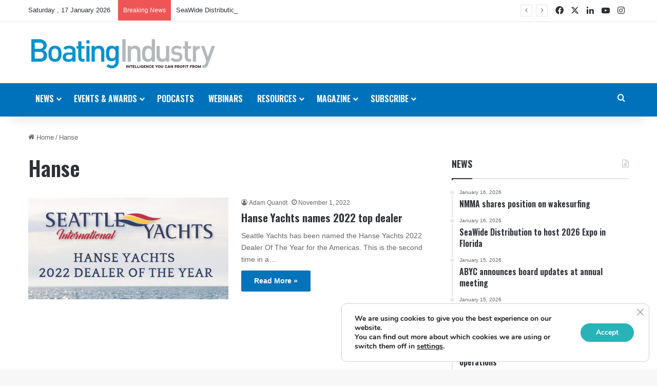

--- FILE ---
content_type: text/html; charset=UTF-8
request_url: https://boatingindustry.com/tag/hanse/
body_size: 24220
content:
<!DOCTYPE html>
<html lang="en-US" class="" data-skin="light">
<head>
	<meta charset="UTF-8" />
	<link rel="profile" href="https://gmpg.org/xfn/11" />
	<meta name='robots' content='index, follow, max-image-preview:large, max-snippet:-1, max-video-preview:-1' />
	<style>img:is([sizes="auto" i], [sizes^="auto," i]) { contain-intrinsic-size: 3000px 1500px }</style>
	
	<!-- This site is optimized with the Yoast SEO plugin v26.6 - https://yoast.com/wordpress/plugins/seo/ -->
	<title>Hanse | Boating Industry</title>
	<link rel="canonical" href="https://boatingindustry.com/tag/hanse/" />
	<meta property="og:locale" content="en_US" />
	<meta property="og:type" content="article" />
	<meta property="og:title" content="Hanse | Boating Industry" />
	<meta property="og:url" content="https://boatingindustry.com/tag/hanse/" />
	<meta property="og:site_name" content="Boating Industry" />
	<meta name="twitter:card" content="summary_large_image" />
	<meta name="twitter:site" content="@boatingindustry" />
	<script type="application/ld+json" class="yoast-schema-graph">{"@context":"https://schema.org","@graph":[{"@type":"CollectionPage","@id":"https://boatingindustry.com/tag/hanse/","url":"https://boatingindustry.com/tag/hanse/","name":"Hanse | Boating Industry","isPartOf":{"@id":"https://boatingindustry.com/#website"},"primaryImageOfPage":{"@id":"https://boatingindustry.com/tag/hanse/#primaryimage"},"image":{"@id":"https://boatingindustry.com/tag/hanse/#primaryimage"},"thumbnailUrl":"https://boatingindustry.com/wp-content/uploads/2022/11/hanse-yachts-dealer-of-the-year-2022-e1667313383913.jpg","breadcrumb":{"@id":"https://boatingindustry.com/tag/hanse/#breadcrumb"},"inLanguage":"en-US"},{"@type":"ImageObject","inLanguage":"en-US","@id":"https://boatingindustry.com/tag/hanse/#primaryimage","url":"https://boatingindustry.com/wp-content/uploads/2022/11/hanse-yachts-dealer-of-the-year-2022-e1667313383913.jpg","contentUrl":"https://boatingindustry.com/wp-content/uploads/2022/11/hanse-yachts-dealer-of-the-year-2022-e1667313383913.jpg","width":709,"height":360},{"@type":"BreadcrumbList","@id":"https://boatingindustry.com/tag/hanse/#breadcrumb","itemListElement":[{"@type":"ListItem","position":1,"name":"Home","item":"https://boatingindustry.com/"},{"@type":"ListItem","position":2,"name":"Hanse"}]},{"@type":"WebSite","@id":"https://boatingindustry.com/#website","url":"https://boatingindustry.com/","name":"Boating Industry","description":"Intelligence You Can Profit From","publisher":{"@id":"https://boatingindustry.com/#organization"},"potentialAction":[{"@type":"SearchAction","target":{"@type":"EntryPoint","urlTemplate":"https://boatingindustry.com/?s={search_term_string}"},"query-input":{"@type":"PropertyValueSpecification","valueRequired":true,"valueName":"search_term_string"}}],"inLanguage":"en-US"},{"@type":"Organization","@id":"https://boatingindustry.com/#organization","name":"Boating Industry","url":"https://boatingindustry.com/","logo":{"@type":"ImageObject","inLanguage":"en-US","@id":"https://boatingindustry.com/#/schema/logo/image/","url":"https://boatingindustry.com/wp-content/uploads/2018/08/BI-blue.jpg","contentUrl":"https://boatingindustry.com/wp-content/uploads/2018/08/BI-blue.jpg","width":"1434","height":"266","caption":"Boating Industry"},"image":{"@id":"https://boatingindustry.com/#/schema/logo/image/"},"sameAs":["https://www.facebook.com/BImag/","https://x.com/boatingindustry","https://www.youtube.com/channel/UC_L6d6BZh1HBE2uV0-6CJLg","https://www.instagram.com/boatingindustry/"]}]}</script>
	<!-- / Yoast SEO plugin. -->


<link rel='dns-prefetch' href='//flux.broadstreet.ai' />
<link rel='dns-prefetch' href='//cdn.broadstreetads.com' />
<link rel='dns-prefetch' href='//js.hs-scripts.com' />
<link rel="alternate" type="application/rss+xml" title="Boating Industry &raquo; Feed" href="https://boatingindustry.com/feed/" />
<link rel="alternate" type="application/rss+xml" title="Boating Industry &raquo; Comments Feed" href="https://boatingindustry.com/comments/feed/" />
<link rel="alternate" type="text/calendar" title="Boating Industry &raquo; iCal Feed" href="https://boatingindustry.com/events/?ical=1" />
<link rel="alternate" type="application/rss+xml" title="Boating Industry &raquo; Hanse Tag Feed" href="https://boatingindustry.com/tag/hanse/feed/" />

		<style type="text/css">
			:root{				
			--tie-preset-gradient-1: linear-gradient(135deg, rgba(6, 147, 227, 1) 0%, rgb(155, 81, 224) 100%);
			--tie-preset-gradient-2: linear-gradient(135deg, rgb(122, 220, 180) 0%, rgb(0, 208, 130) 100%);
			--tie-preset-gradient-3: linear-gradient(135deg, rgba(252, 185, 0, 1) 0%, rgba(255, 105, 0, 1) 100%);
			--tie-preset-gradient-4: linear-gradient(135deg, rgba(255, 105, 0, 1) 0%, rgb(207, 46, 46) 100%);
			--tie-preset-gradient-5: linear-gradient(135deg, rgb(238, 238, 238) 0%, rgb(169, 184, 195) 100%);
			--tie-preset-gradient-6: linear-gradient(135deg, rgb(74, 234, 220) 0%, rgb(151, 120, 209) 20%, rgb(207, 42, 186) 40%, rgb(238, 44, 130) 60%, rgb(251, 105, 98) 80%, rgb(254, 248, 76) 100%);
			--tie-preset-gradient-7: linear-gradient(135deg, rgb(255, 206, 236) 0%, rgb(152, 150, 240) 100%);
			--tie-preset-gradient-8: linear-gradient(135deg, rgb(254, 205, 165) 0%, rgb(254, 45, 45) 50%, rgb(107, 0, 62) 100%);
			--tie-preset-gradient-9: linear-gradient(135deg, rgb(255, 203, 112) 0%, rgb(199, 81, 192) 50%, rgb(65, 88, 208) 100%);
			--tie-preset-gradient-10: linear-gradient(135deg, rgb(255, 245, 203) 0%, rgb(182, 227, 212) 50%, rgb(51, 167, 181) 100%);
			--tie-preset-gradient-11: linear-gradient(135deg, rgb(202, 248, 128) 0%, rgb(113, 206, 126) 100%);
			--tie-preset-gradient-12: linear-gradient(135deg, rgb(2, 3, 129) 0%, rgb(40, 116, 252) 100%);
			--tie-preset-gradient-13: linear-gradient(135deg, #4D34FA, #ad34fa);
			--tie-preset-gradient-14: linear-gradient(135deg, #0057FF, #31B5FF);
			--tie-preset-gradient-15: linear-gradient(135deg, #FF007A, #FF81BD);
			--tie-preset-gradient-16: linear-gradient(135deg, #14111E, #4B4462);
			--tie-preset-gradient-17: linear-gradient(135deg, #F32758, #FFC581);

			
					--main-nav-background: #1f2024;
					--main-nav-secondry-background: rgba(0,0,0,0.2);
					--main-nav-primary-color: #0088ff;
					--main-nav-contrast-primary-color: #FFFFFF;
					--main-nav-text-color: #FFFFFF;
					--main-nav-secondry-text-color: rgba(225,255,255,0.5);
					--main-nav-main-border-color: rgba(255,255,255,0.07);
					--main-nav-secondry-border-color: rgba(255,255,255,0.04);
				
			}
		</style>
	<meta name="viewport" content="width=device-width, initial-scale=1.0" /><script type="text/javascript">
/* <![CDATA[ */
window._wpemojiSettings = {"baseUrl":"https:\/\/s.w.org\/images\/core\/emoji\/16.0.1\/72x72\/","ext":".png","svgUrl":"https:\/\/s.w.org\/images\/core\/emoji\/16.0.1\/svg\/","svgExt":".svg","source":{"concatemoji":"https:\/\/boatingindustry.com\/wp-includes\/js\/wp-emoji-release.min.js?ver=6.8.3"}};
/*! This file is auto-generated */
!function(s,n){var o,i,e;function c(e){try{var t={supportTests:e,timestamp:(new Date).valueOf()};sessionStorage.setItem(o,JSON.stringify(t))}catch(e){}}function p(e,t,n){e.clearRect(0,0,e.canvas.width,e.canvas.height),e.fillText(t,0,0);var t=new Uint32Array(e.getImageData(0,0,e.canvas.width,e.canvas.height).data),a=(e.clearRect(0,0,e.canvas.width,e.canvas.height),e.fillText(n,0,0),new Uint32Array(e.getImageData(0,0,e.canvas.width,e.canvas.height).data));return t.every(function(e,t){return e===a[t]})}function u(e,t){e.clearRect(0,0,e.canvas.width,e.canvas.height),e.fillText(t,0,0);for(var n=e.getImageData(16,16,1,1),a=0;a<n.data.length;a++)if(0!==n.data[a])return!1;return!0}function f(e,t,n,a){switch(t){case"flag":return n(e,"\ud83c\udff3\ufe0f\u200d\u26a7\ufe0f","\ud83c\udff3\ufe0f\u200b\u26a7\ufe0f")?!1:!n(e,"\ud83c\udde8\ud83c\uddf6","\ud83c\udde8\u200b\ud83c\uddf6")&&!n(e,"\ud83c\udff4\udb40\udc67\udb40\udc62\udb40\udc65\udb40\udc6e\udb40\udc67\udb40\udc7f","\ud83c\udff4\u200b\udb40\udc67\u200b\udb40\udc62\u200b\udb40\udc65\u200b\udb40\udc6e\u200b\udb40\udc67\u200b\udb40\udc7f");case"emoji":return!a(e,"\ud83e\udedf")}return!1}function g(e,t,n,a){var r="undefined"!=typeof WorkerGlobalScope&&self instanceof WorkerGlobalScope?new OffscreenCanvas(300,150):s.createElement("canvas"),o=r.getContext("2d",{willReadFrequently:!0}),i=(o.textBaseline="top",o.font="600 32px Arial",{});return e.forEach(function(e){i[e]=t(o,e,n,a)}),i}function t(e){var t=s.createElement("script");t.src=e,t.defer=!0,s.head.appendChild(t)}"undefined"!=typeof Promise&&(o="wpEmojiSettingsSupports",i=["flag","emoji"],n.supports={everything:!0,everythingExceptFlag:!0},e=new Promise(function(e){s.addEventListener("DOMContentLoaded",e,{once:!0})}),new Promise(function(t){var n=function(){try{var e=JSON.parse(sessionStorage.getItem(o));if("object"==typeof e&&"number"==typeof e.timestamp&&(new Date).valueOf()<e.timestamp+604800&&"object"==typeof e.supportTests)return e.supportTests}catch(e){}return null}();if(!n){if("undefined"!=typeof Worker&&"undefined"!=typeof OffscreenCanvas&&"undefined"!=typeof URL&&URL.createObjectURL&&"undefined"!=typeof Blob)try{var e="postMessage("+g.toString()+"("+[JSON.stringify(i),f.toString(),p.toString(),u.toString()].join(",")+"));",a=new Blob([e],{type:"text/javascript"}),r=new Worker(URL.createObjectURL(a),{name:"wpTestEmojiSupports"});return void(r.onmessage=function(e){c(n=e.data),r.terminate(),t(n)})}catch(e){}c(n=g(i,f,p,u))}t(n)}).then(function(e){for(var t in e)n.supports[t]=e[t],n.supports.everything=n.supports.everything&&n.supports[t],"flag"!==t&&(n.supports.everythingExceptFlag=n.supports.everythingExceptFlag&&n.supports[t]);n.supports.everythingExceptFlag=n.supports.everythingExceptFlag&&!n.supports.flag,n.DOMReady=!1,n.readyCallback=function(){n.DOMReady=!0}}).then(function(){return e}).then(function(){var e;n.supports.everything||(n.readyCallback(),(e=n.source||{}).concatemoji?t(e.concatemoji):e.wpemoji&&e.twemoji&&(t(e.twemoji),t(e.wpemoji)))}))}((window,document),window._wpemojiSettings);
/* ]]> */
</script>
<style id='wp-emoji-styles-inline-css' type='text/css'>

	img.wp-smiley, img.emoji {
		display: inline !important;
		border: none !important;
		box-shadow: none !important;
		height: 1em !important;
		width: 1em !important;
		margin: 0 0.07em !important;
		vertical-align: -0.1em !important;
		background: none !important;
		padding: 0 !important;
	}
</style>
<link rel='stylesheet' id='wp-block-library-css' href='https://boatingindustry.com/wp-includes/css/dist/block-library/style.min.css?ver=6.8.3' type='text/css' media='all' />
<style id='wp-block-library-theme-inline-css' type='text/css'>
.wp-block-audio :where(figcaption){color:#555;font-size:13px;text-align:center}.is-dark-theme .wp-block-audio :where(figcaption){color:#ffffffa6}.wp-block-audio{margin:0 0 1em}.wp-block-code{border:1px solid #ccc;border-radius:4px;font-family:Menlo,Consolas,monaco,monospace;padding:.8em 1em}.wp-block-embed :where(figcaption){color:#555;font-size:13px;text-align:center}.is-dark-theme .wp-block-embed :where(figcaption){color:#ffffffa6}.wp-block-embed{margin:0 0 1em}.blocks-gallery-caption{color:#555;font-size:13px;text-align:center}.is-dark-theme .blocks-gallery-caption{color:#ffffffa6}:root :where(.wp-block-image figcaption){color:#555;font-size:13px;text-align:center}.is-dark-theme :root :where(.wp-block-image figcaption){color:#ffffffa6}.wp-block-image{margin:0 0 1em}.wp-block-pullquote{border-bottom:4px solid;border-top:4px solid;color:currentColor;margin-bottom:1.75em}.wp-block-pullquote cite,.wp-block-pullquote footer,.wp-block-pullquote__citation{color:currentColor;font-size:.8125em;font-style:normal;text-transform:uppercase}.wp-block-quote{border-left:.25em solid;margin:0 0 1.75em;padding-left:1em}.wp-block-quote cite,.wp-block-quote footer{color:currentColor;font-size:.8125em;font-style:normal;position:relative}.wp-block-quote:where(.has-text-align-right){border-left:none;border-right:.25em solid;padding-left:0;padding-right:1em}.wp-block-quote:where(.has-text-align-center){border:none;padding-left:0}.wp-block-quote.is-large,.wp-block-quote.is-style-large,.wp-block-quote:where(.is-style-plain){border:none}.wp-block-search .wp-block-search__label{font-weight:700}.wp-block-search__button{border:1px solid #ccc;padding:.375em .625em}:where(.wp-block-group.has-background){padding:1.25em 2.375em}.wp-block-separator.has-css-opacity{opacity:.4}.wp-block-separator{border:none;border-bottom:2px solid;margin-left:auto;margin-right:auto}.wp-block-separator.has-alpha-channel-opacity{opacity:1}.wp-block-separator:not(.is-style-wide):not(.is-style-dots){width:100px}.wp-block-separator.has-background:not(.is-style-dots){border-bottom:none;height:1px}.wp-block-separator.has-background:not(.is-style-wide):not(.is-style-dots){height:2px}.wp-block-table{margin:0 0 1em}.wp-block-table td,.wp-block-table th{word-break:normal}.wp-block-table :where(figcaption){color:#555;font-size:13px;text-align:center}.is-dark-theme .wp-block-table :where(figcaption){color:#ffffffa6}.wp-block-video :where(figcaption){color:#555;font-size:13px;text-align:center}.is-dark-theme .wp-block-video :where(figcaption){color:#ffffffa6}.wp-block-video{margin:0 0 1em}:root :where(.wp-block-template-part.has-background){margin-bottom:0;margin-top:0;padding:1.25em 2.375em}
</style>
<style id='classic-theme-styles-inline-css' type='text/css'>
/*! This file is auto-generated */
.wp-block-button__link{color:#fff;background-color:#32373c;border-radius:9999px;box-shadow:none;text-decoration:none;padding:calc(.667em + 2px) calc(1.333em + 2px);font-size:1.125em}.wp-block-file__button{background:#32373c;color:#fff;text-decoration:none}
</style>
<style id='global-styles-inline-css' type='text/css'>
:root{--wp--preset--aspect-ratio--square: 1;--wp--preset--aspect-ratio--4-3: 4/3;--wp--preset--aspect-ratio--3-4: 3/4;--wp--preset--aspect-ratio--3-2: 3/2;--wp--preset--aspect-ratio--2-3: 2/3;--wp--preset--aspect-ratio--16-9: 16/9;--wp--preset--aspect-ratio--9-16: 9/16;--wp--preset--color--black: #000000;--wp--preset--color--cyan-bluish-gray: #abb8c3;--wp--preset--color--white: #ffffff;--wp--preset--color--pale-pink: #f78da7;--wp--preset--color--vivid-red: #cf2e2e;--wp--preset--color--luminous-vivid-orange: #ff6900;--wp--preset--color--luminous-vivid-amber: #fcb900;--wp--preset--color--light-green-cyan: #7bdcb5;--wp--preset--color--vivid-green-cyan: #00d084;--wp--preset--color--pale-cyan-blue: #8ed1fc;--wp--preset--color--vivid-cyan-blue: #0693e3;--wp--preset--color--vivid-purple: #9b51e0;--wp--preset--color--global-color: #0072bc;--wp--preset--gradient--vivid-cyan-blue-to-vivid-purple: linear-gradient(135deg,rgba(6,147,227,1) 0%,rgb(155,81,224) 100%);--wp--preset--gradient--light-green-cyan-to-vivid-green-cyan: linear-gradient(135deg,rgb(122,220,180) 0%,rgb(0,208,130) 100%);--wp--preset--gradient--luminous-vivid-amber-to-luminous-vivid-orange: linear-gradient(135deg,rgba(252,185,0,1) 0%,rgba(255,105,0,1) 100%);--wp--preset--gradient--luminous-vivid-orange-to-vivid-red: linear-gradient(135deg,rgba(255,105,0,1) 0%,rgb(207,46,46) 100%);--wp--preset--gradient--very-light-gray-to-cyan-bluish-gray: linear-gradient(135deg,rgb(238,238,238) 0%,rgb(169,184,195) 100%);--wp--preset--gradient--cool-to-warm-spectrum: linear-gradient(135deg,rgb(74,234,220) 0%,rgb(151,120,209) 20%,rgb(207,42,186) 40%,rgb(238,44,130) 60%,rgb(251,105,98) 80%,rgb(254,248,76) 100%);--wp--preset--gradient--blush-light-purple: linear-gradient(135deg,rgb(255,206,236) 0%,rgb(152,150,240) 100%);--wp--preset--gradient--blush-bordeaux: linear-gradient(135deg,rgb(254,205,165) 0%,rgb(254,45,45) 50%,rgb(107,0,62) 100%);--wp--preset--gradient--luminous-dusk: linear-gradient(135deg,rgb(255,203,112) 0%,rgb(199,81,192) 50%,rgb(65,88,208) 100%);--wp--preset--gradient--pale-ocean: linear-gradient(135deg,rgb(255,245,203) 0%,rgb(182,227,212) 50%,rgb(51,167,181) 100%);--wp--preset--gradient--electric-grass: linear-gradient(135deg,rgb(202,248,128) 0%,rgb(113,206,126) 100%);--wp--preset--gradient--midnight: linear-gradient(135deg,rgb(2,3,129) 0%,rgb(40,116,252) 100%);--wp--preset--font-size--small: 13px;--wp--preset--font-size--medium: 20px;--wp--preset--font-size--large: 36px;--wp--preset--font-size--x-large: 42px;--wp--preset--spacing--20: 0.44rem;--wp--preset--spacing--30: 0.67rem;--wp--preset--spacing--40: 1rem;--wp--preset--spacing--50: 1.5rem;--wp--preset--spacing--60: 2.25rem;--wp--preset--spacing--70: 3.38rem;--wp--preset--spacing--80: 5.06rem;--wp--preset--shadow--natural: 6px 6px 9px rgba(0, 0, 0, 0.2);--wp--preset--shadow--deep: 12px 12px 50px rgba(0, 0, 0, 0.4);--wp--preset--shadow--sharp: 6px 6px 0px rgba(0, 0, 0, 0.2);--wp--preset--shadow--outlined: 6px 6px 0px -3px rgba(255, 255, 255, 1), 6px 6px rgba(0, 0, 0, 1);--wp--preset--shadow--crisp: 6px 6px 0px rgba(0, 0, 0, 1);}:where(.is-layout-flex){gap: 0.5em;}:where(.is-layout-grid){gap: 0.5em;}body .is-layout-flex{display: flex;}.is-layout-flex{flex-wrap: wrap;align-items: center;}.is-layout-flex > :is(*, div){margin: 0;}body .is-layout-grid{display: grid;}.is-layout-grid > :is(*, div){margin: 0;}:where(.wp-block-columns.is-layout-flex){gap: 2em;}:where(.wp-block-columns.is-layout-grid){gap: 2em;}:where(.wp-block-post-template.is-layout-flex){gap: 1.25em;}:where(.wp-block-post-template.is-layout-grid){gap: 1.25em;}.has-black-color{color: var(--wp--preset--color--black) !important;}.has-cyan-bluish-gray-color{color: var(--wp--preset--color--cyan-bluish-gray) !important;}.has-white-color{color: var(--wp--preset--color--white) !important;}.has-pale-pink-color{color: var(--wp--preset--color--pale-pink) !important;}.has-vivid-red-color{color: var(--wp--preset--color--vivid-red) !important;}.has-luminous-vivid-orange-color{color: var(--wp--preset--color--luminous-vivid-orange) !important;}.has-luminous-vivid-amber-color{color: var(--wp--preset--color--luminous-vivid-amber) !important;}.has-light-green-cyan-color{color: var(--wp--preset--color--light-green-cyan) !important;}.has-vivid-green-cyan-color{color: var(--wp--preset--color--vivid-green-cyan) !important;}.has-pale-cyan-blue-color{color: var(--wp--preset--color--pale-cyan-blue) !important;}.has-vivid-cyan-blue-color{color: var(--wp--preset--color--vivid-cyan-blue) !important;}.has-vivid-purple-color{color: var(--wp--preset--color--vivid-purple) !important;}.has-black-background-color{background-color: var(--wp--preset--color--black) !important;}.has-cyan-bluish-gray-background-color{background-color: var(--wp--preset--color--cyan-bluish-gray) !important;}.has-white-background-color{background-color: var(--wp--preset--color--white) !important;}.has-pale-pink-background-color{background-color: var(--wp--preset--color--pale-pink) !important;}.has-vivid-red-background-color{background-color: var(--wp--preset--color--vivid-red) !important;}.has-luminous-vivid-orange-background-color{background-color: var(--wp--preset--color--luminous-vivid-orange) !important;}.has-luminous-vivid-amber-background-color{background-color: var(--wp--preset--color--luminous-vivid-amber) !important;}.has-light-green-cyan-background-color{background-color: var(--wp--preset--color--light-green-cyan) !important;}.has-vivid-green-cyan-background-color{background-color: var(--wp--preset--color--vivid-green-cyan) !important;}.has-pale-cyan-blue-background-color{background-color: var(--wp--preset--color--pale-cyan-blue) !important;}.has-vivid-cyan-blue-background-color{background-color: var(--wp--preset--color--vivid-cyan-blue) !important;}.has-vivid-purple-background-color{background-color: var(--wp--preset--color--vivid-purple) !important;}.has-black-border-color{border-color: var(--wp--preset--color--black) !important;}.has-cyan-bluish-gray-border-color{border-color: var(--wp--preset--color--cyan-bluish-gray) !important;}.has-white-border-color{border-color: var(--wp--preset--color--white) !important;}.has-pale-pink-border-color{border-color: var(--wp--preset--color--pale-pink) !important;}.has-vivid-red-border-color{border-color: var(--wp--preset--color--vivid-red) !important;}.has-luminous-vivid-orange-border-color{border-color: var(--wp--preset--color--luminous-vivid-orange) !important;}.has-luminous-vivid-amber-border-color{border-color: var(--wp--preset--color--luminous-vivid-amber) !important;}.has-light-green-cyan-border-color{border-color: var(--wp--preset--color--light-green-cyan) !important;}.has-vivid-green-cyan-border-color{border-color: var(--wp--preset--color--vivid-green-cyan) !important;}.has-pale-cyan-blue-border-color{border-color: var(--wp--preset--color--pale-cyan-blue) !important;}.has-vivid-cyan-blue-border-color{border-color: var(--wp--preset--color--vivid-cyan-blue) !important;}.has-vivid-purple-border-color{border-color: var(--wp--preset--color--vivid-purple) !important;}.has-vivid-cyan-blue-to-vivid-purple-gradient-background{background: var(--wp--preset--gradient--vivid-cyan-blue-to-vivid-purple) !important;}.has-light-green-cyan-to-vivid-green-cyan-gradient-background{background: var(--wp--preset--gradient--light-green-cyan-to-vivid-green-cyan) !important;}.has-luminous-vivid-amber-to-luminous-vivid-orange-gradient-background{background: var(--wp--preset--gradient--luminous-vivid-amber-to-luminous-vivid-orange) !important;}.has-luminous-vivid-orange-to-vivid-red-gradient-background{background: var(--wp--preset--gradient--luminous-vivid-orange-to-vivid-red) !important;}.has-very-light-gray-to-cyan-bluish-gray-gradient-background{background: var(--wp--preset--gradient--very-light-gray-to-cyan-bluish-gray) !important;}.has-cool-to-warm-spectrum-gradient-background{background: var(--wp--preset--gradient--cool-to-warm-spectrum) !important;}.has-blush-light-purple-gradient-background{background: var(--wp--preset--gradient--blush-light-purple) !important;}.has-blush-bordeaux-gradient-background{background: var(--wp--preset--gradient--blush-bordeaux) !important;}.has-luminous-dusk-gradient-background{background: var(--wp--preset--gradient--luminous-dusk) !important;}.has-pale-ocean-gradient-background{background: var(--wp--preset--gradient--pale-ocean) !important;}.has-electric-grass-gradient-background{background: var(--wp--preset--gradient--electric-grass) !important;}.has-midnight-gradient-background{background: var(--wp--preset--gradient--midnight) !important;}.has-small-font-size{font-size: var(--wp--preset--font-size--small) !important;}.has-medium-font-size{font-size: var(--wp--preset--font-size--medium) !important;}.has-large-font-size{font-size: var(--wp--preset--font-size--large) !important;}.has-x-large-font-size{font-size: var(--wp--preset--font-size--x-large) !important;}
:where(.wp-block-post-template.is-layout-flex){gap: 1.25em;}:where(.wp-block-post-template.is-layout-grid){gap: 1.25em;}
:where(.wp-block-columns.is-layout-flex){gap: 2em;}:where(.wp-block-columns.is-layout-grid){gap: 2em;}
:root :where(.wp-block-pullquote){font-size: 1.5em;line-height: 1.6;}
</style>
<link rel='stylesheet' id='gca-column-styles-css' href='https://boatingindustry.com/wp-content/plugins/genesis-columns-advanced/css/gca-column-styles.css?ver=6.8.3' type='text/css' media='all' />
<link rel='stylesheet' id='tie-css-base-css' href='https://boatingindustry.com/wp-content/themes/jannah/assets/css/base.min.css?ver=7.6.3' type='text/css' media='all' />
<link rel='stylesheet' id='tie-css-styles-css' href='https://boatingindustry.com/wp-content/themes/jannah/assets/css/style.min.css?ver=7.6.3' type='text/css' media='all' />
<link rel='stylesheet' id='tie-css-widgets-css' href='https://boatingindustry.com/wp-content/themes/jannah/assets/css/widgets.min.css?ver=7.6.3' type='text/css' media='all' />
<link rel='stylesheet' id='tie-css-helpers-css' href='https://boatingindustry.com/wp-content/themes/jannah/assets/css/helpers.min.css?ver=7.6.3' type='text/css' media='all' />
<link rel='stylesheet' id='tie-fontawesome5-css' href='https://boatingindustry.com/wp-content/themes/jannah/assets/css/fontawesome.css?ver=7.6.3' type='text/css' media='all' />
<link rel='stylesheet' id='tie-css-ilightbox-css' href='https://boatingindustry.com/wp-content/themes/jannah/assets/ilightbox/dark-skin/skin.css?ver=7.6.3' type='text/css' media='all' />
<link rel='stylesheet' id='tie-theme-child-css-css' href='https://boatingindustry.com/wp-content/themes/jannah-child/style.css?ver=6.8.3' type='text/css' media='all' />
<link rel='stylesheet' id='moove_gdpr_frontend-css' href='https://boatingindustry.com/wp-content/plugins/gdpr-cookie-compliance/dist/styles/gdpr-main.css?ver=5.0.9' type='text/css' media='all' />
<style id='moove_gdpr_frontend-inline-css' type='text/css'>
#moove_gdpr_cookie_modal,#moove_gdpr_cookie_info_bar,.gdpr_cookie_settings_shortcode_content{font-family:&#039;Nunito&#039;,sans-serif}#moove_gdpr_save_popup_settings_button{background-color:#373737;color:#fff}#moove_gdpr_save_popup_settings_button:hover{background-color:#000}#moove_gdpr_cookie_info_bar .moove-gdpr-info-bar-container .moove-gdpr-info-bar-content a.mgbutton,#moove_gdpr_cookie_info_bar .moove-gdpr-info-bar-container .moove-gdpr-info-bar-content button.mgbutton{background-color:#29b3b7}#moove_gdpr_cookie_modal .moove-gdpr-modal-content .moove-gdpr-modal-footer-content .moove-gdpr-button-holder a.mgbutton,#moove_gdpr_cookie_modal .moove-gdpr-modal-content .moove-gdpr-modal-footer-content .moove-gdpr-button-holder button.mgbutton,.gdpr_cookie_settings_shortcode_content .gdpr-shr-button.button-green{background-color:#29b3b7;border-color:#29b3b7}#moove_gdpr_cookie_modal .moove-gdpr-modal-content .moove-gdpr-modal-footer-content .moove-gdpr-button-holder a.mgbutton:hover,#moove_gdpr_cookie_modal .moove-gdpr-modal-content .moove-gdpr-modal-footer-content .moove-gdpr-button-holder button.mgbutton:hover,.gdpr_cookie_settings_shortcode_content .gdpr-shr-button.button-green:hover{background-color:#fff;color:#29b3b7}#moove_gdpr_cookie_modal .moove-gdpr-modal-content .moove-gdpr-modal-close i,#moove_gdpr_cookie_modal .moove-gdpr-modal-content .moove-gdpr-modal-close span.gdpr-icon{background-color:#29b3b7;border:1px solid #29b3b7}#moove_gdpr_cookie_info_bar span.moove-gdpr-infobar-allow-all.focus-g,#moove_gdpr_cookie_info_bar span.moove-gdpr-infobar-allow-all:focus,#moove_gdpr_cookie_info_bar button.moove-gdpr-infobar-allow-all.focus-g,#moove_gdpr_cookie_info_bar button.moove-gdpr-infobar-allow-all:focus,#moove_gdpr_cookie_info_bar span.moove-gdpr-infobar-reject-btn.focus-g,#moove_gdpr_cookie_info_bar span.moove-gdpr-infobar-reject-btn:focus,#moove_gdpr_cookie_info_bar button.moove-gdpr-infobar-reject-btn.focus-g,#moove_gdpr_cookie_info_bar button.moove-gdpr-infobar-reject-btn:focus,#moove_gdpr_cookie_info_bar span.change-settings-button.focus-g,#moove_gdpr_cookie_info_bar span.change-settings-button:focus,#moove_gdpr_cookie_info_bar button.change-settings-button.focus-g,#moove_gdpr_cookie_info_bar button.change-settings-button:focus{-webkit-box-shadow:0 0 1px 3px #29b3b7;-moz-box-shadow:0 0 1px 3px #29b3b7;box-shadow:0 0 1px 3px #29b3b7}#moove_gdpr_cookie_modal .moove-gdpr-modal-content .moove-gdpr-modal-close i:hover,#moove_gdpr_cookie_modal .moove-gdpr-modal-content .moove-gdpr-modal-close span.gdpr-icon:hover,#moove_gdpr_cookie_info_bar span[data-href]>u.change-settings-button{color:#29b3b7}#moove_gdpr_cookie_modal .moove-gdpr-modal-content .moove-gdpr-modal-left-content #moove-gdpr-menu li.menu-item-selected a span.gdpr-icon,#moove_gdpr_cookie_modal .moove-gdpr-modal-content .moove-gdpr-modal-left-content #moove-gdpr-menu li.menu-item-selected button span.gdpr-icon{color:inherit}#moove_gdpr_cookie_modal .moove-gdpr-modal-content .moove-gdpr-modal-left-content #moove-gdpr-menu li a span.gdpr-icon,#moove_gdpr_cookie_modal .moove-gdpr-modal-content .moove-gdpr-modal-left-content #moove-gdpr-menu li button span.gdpr-icon{color:inherit}#moove_gdpr_cookie_modal .gdpr-acc-link{line-height:0;font-size:0;color:transparent;position:absolute}#moove_gdpr_cookie_modal .moove-gdpr-modal-content .moove-gdpr-modal-close:hover i,#moove_gdpr_cookie_modal .moove-gdpr-modal-content .moove-gdpr-modal-left-content #moove-gdpr-menu li a,#moove_gdpr_cookie_modal .moove-gdpr-modal-content .moove-gdpr-modal-left-content #moove-gdpr-menu li button,#moove_gdpr_cookie_modal .moove-gdpr-modal-content .moove-gdpr-modal-left-content #moove-gdpr-menu li button i,#moove_gdpr_cookie_modal .moove-gdpr-modal-content .moove-gdpr-modal-left-content #moove-gdpr-menu li a i,#moove_gdpr_cookie_modal .moove-gdpr-modal-content .moove-gdpr-tab-main .moove-gdpr-tab-main-content a:hover,#moove_gdpr_cookie_info_bar.moove-gdpr-dark-scheme .moove-gdpr-info-bar-container .moove-gdpr-info-bar-content a.mgbutton:hover,#moove_gdpr_cookie_info_bar.moove-gdpr-dark-scheme .moove-gdpr-info-bar-container .moove-gdpr-info-bar-content button.mgbutton:hover,#moove_gdpr_cookie_info_bar.moove-gdpr-dark-scheme .moove-gdpr-info-bar-container .moove-gdpr-info-bar-content a:hover,#moove_gdpr_cookie_info_bar.moove-gdpr-dark-scheme .moove-gdpr-info-bar-container .moove-gdpr-info-bar-content button:hover,#moove_gdpr_cookie_info_bar.moove-gdpr-dark-scheme .moove-gdpr-info-bar-container .moove-gdpr-info-bar-content span.change-settings-button:hover,#moove_gdpr_cookie_info_bar.moove-gdpr-dark-scheme .moove-gdpr-info-bar-container .moove-gdpr-info-bar-content button.change-settings-button:hover,#moove_gdpr_cookie_info_bar.moove-gdpr-dark-scheme .moove-gdpr-info-bar-container .moove-gdpr-info-bar-content u.change-settings-button:hover,#moove_gdpr_cookie_info_bar span[data-href]>u.change-settings-button,#moove_gdpr_cookie_info_bar.moove-gdpr-dark-scheme .moove-gdpr-info-bar-container .moove-gdpr-info-bar-content a.mgbutton.focus-g,#moove_gdpr_cookie_info_bar.moove-gdpr-dark-scheme .moove-gdpr-info-bar-container .moove-gdpr-info-bar-content button.mgbutton.focus-g,#moove_gdpr_cookie_info_bar.moove-gdpr-dark-scheme .moove-gdpr-info-bar-container .moove-gdpr-info-bar-content a.focus-g,#moove_gdpr_cookie_info_bar.moove-gdpr-dark-scheme .moove-gdpr-info-bar-container .moove-gdpr-info-bar-content button.focus-g,#moove_gdpr_cookie_info_bar.moove-gdpr-dark-scheme .moove-gdpr-info-bar-container .moove-gdpr-info-bar-content a.mgbutton:focus,#moove_gdpr_cookie_info_bar.moove-gdpr-dark-scheme .moove-gdpr-info-bar-container .moove-gdpr-info-bar-content button.mgbutton:focus,#moove_gdpr_cookie_info_bar.moove-gdpr-dark-scheme .moove-gdpr-info-bar-container .moove-gdpr-info-bar-content a:focus,#moove_gdpr_cookie_info_bar.moove-gdpr-dark-scheme .moove-gdpr-info-bar-container .moove-gdpr-info-bar-content button:focus,#moove_gdpr_cookie_info_bar.moove-gdpr-dark-scheme .moove-gdpr-info-bar-container .moove-gdpr-info-bar-content span.change-settings-button.focus-g,span.change-settings-button:focus,button.change-settings-button.focus-g,button.change-settings-button:focus,#moove_gdpr_cookie_info_bar.moove-gdpr-dark-scheme .moove-gdpr-info-bar-container .moove-gdpr-info-bar-content u.change-settings-button.focus-g,#moove_gdpr_cookie_info_bar.moove-gdpr-dark-scheme .moove-gdpr-info-bar-container .moove-gdpr-info-bar-content u.change-settings-button:focus{color:#29b3b7}#moove_gdpr_cookie_modal .moove-gdpr-branding.focus-g span,#moove_gdpr_cookie_modal .moove-gdpr-modal-content .moove-gdpr-tab-main a.focus-g,#moove_gdpr_cookie_modal .moove-gdpr-modal-content .moove-gdpr-tab-main .gdpr-cd-details-toggle.focus-g{color:#29b3b7}#moove_gdpr_cookie_modal.gdpr_lightbox-hide{display:none}
.wf-active .logo-text,.wf-active h1,.wf-active h2,.wf-active h3,.wf-active h4,.wf-active h5,.wf-active h6,.wf-active .the-subtitle{font-family: 'Oswald';}.wf-active #main-nav .main-menu > ul > li > a{font-family: 'Oswald';}#main-nav .main-menu > ul > li > a{font-size: 16px;text-transform: uppercase;}#main-nav .main-menu > ul ul li a{font-size: 16px;text-transform: uppercase;}#tie-wrapper .mag-box-title h3{font-size: 18px;}#tie-wrapper .widget-title .the-subtitle,#tie-wrapper #comments-title,#tie-wrapper .comment-reply-title,#tie-wrapper .woocommerce-tabs .panel h2,#tie-wrapper .related.products h2,#tie-wrapper #bbpress-forums #new-post > fieldset.bbp-form > legend,#tie-wrapper .entry-content .review-box-header{font-size: 18px;}.post-widget-body .post-title,.timeline-widget ul li h3,.posts-list-half-posts li .post-title{font-size: 16px;}#tie-wrapper .mag-box.wide-post-box .posts-items>li:nth-child(n) .post-title,#tie-wrapper .mag-box.big-post-left-box li:first-child .post-title,#tie-wrapper .mag-box.big-post-top-box li:first-child .post-title,#tie-wrapper .mag-box.half-box li:first-child .post-title,#tie-wrapper .mag-box.big-posts-box .posts-items>li:nth-child(n) .post-title,#tie-wrapper .mag-box.mini-posts-box .posts-items>li:nth-child(n) .post-title,#tie-wrapper .mag-box.latest-poroducts-box .products .product h2{font-size: 21px;}#tie-wrapper .mag-box.big-post-left-box li:not(:first-child) .post-title,#tie-wrapper .mag-box.big-post-top-box li:not(:first-child) .post-title,#tie-wrapper .mag-box.half-box li:not(:first-child) .post-title,#tie-wrapper .mag-box.big-thumb-left-box li:not(:first-child) .post-title,#tie-wrapper .mag-box.scrolling-box .slide .post-title,#tie-wrapper .mag-box.miscellaneous-box li:not(:first-child) .post-title{font-size: 16px;}:root:root{--brand-color: #0072bc;--dark-brand-color: #00408a;--bright-color: #FFFFFF;--base-color: #2c2f34;}#reading-position-indicator{box-shadow: 0 0 10px rgba( 0,114,188,0.7);}#main-nav ul.menu > li.tie-current-menu > a,#main-nav ul.menu > li:hover > a,#main-nav .spinner > div,.main-menu .mega-links-head:after{background-color: !important;}#main-nav a,#main-nav .dropdown-social-icons li a span,#autocomplete-suggestions.search-in-main-nav a {color: #FFFFFF !important;}#main-nav .main-menu ul.menu > li.tie-current-menu,#theme-header nav .menu > li > .menu-sub-content{border-color: ;}#main-nav .spinner-circle:after{color: !important;}:root:root{--brand-color: #0072bc;--dark-brand-color: #00408a;--bright-color: #FFFFFF;--base-color: #2c2f34;}#reading-position-indicator{box-shadow: 0 0 10px rgba( 0,114,188,0.7);}#main-nav ul.menu > li.tie-current-menu > a,#main-nav ul.menu > li:hover > a,#main-nav .spinner > div,.main-menu .mega-links-head:after{background-color: !important;}#main-nav a,#main-nav .dropdown-social-icons li a span,#autocomplete-suggestions.search-in-main-nav a {color: #FFFFFF !important;}#main-nav .main-menu ul.menu > li.tie-current-menu,#theme-header nav .menu > li > .menu-sub-content{border-color: ;}#main-nav .spinner-circle:after{color: !important;}#main-nav,#main-nav .menu-sub-content,#main-nav .comp-sub-menu,#main-nav ul.cats-vertical li a.is-active,#main-nav ul.cats-vertical li a:hover,#autocomplete-suggestions.search-in-main-nav{background-color: #0072bc;}#main-nav{border-width: 0;}#theme-header #main-nav:not(.fixed-nav){bottom: 0;}#main-nav .icon-basecloud-bg:after{color: #0072bc;}#autocomplete-suggestions.search-in-main-nav{border-color: rgba(255,255,255,0.07);}.main-nav-boxed #main-nav .main-menu-wrapper{border-width: 0;}#theme-header:not(.main-nav-boxed) #main-nav,.main-nav-boxed .main-menu-wrapper{border-bottom-color:#0072bc !important;border-bottom-width:5px !important;border-style: solid;border-right: 0 none;border-left : 0 none;}.main-nav-boxed #main-nav.fixed-nav{box-shadow: none;}#footer{background-color: #000000;}#site-info{background-color: #000000;}#footer .posts-list-counter .posts-list-items li.widget-post-list:before{border-color: #000000;}#footer .timeline-widget a .date:before{border-color: rgba(0,0,0,0.8);}#footer .footer-boxed-widget-area,#footer textarea,#footer input:not([type=submit]),#footer select,#footer code,#footer kbd,#footer pre,#footer samp,#footer .show-more-button,#footer .slider-links .tie-slider-nav span,#footer #wp-calendar,#footer #wp-calendar tbody td,#footer #wp-calendar thead th,#footer .widget.buddypress .item-options a{border-color: rgba(255,255,255,0.1);}#footer .social-statistics-widget .white-bg li.social-icons-item a,#footer .widget_tag_cloud .tagcloud a,#footer .latest-tweets-widget .slider-links .tie-slider-nav span,#footer .widget_layered_nav_filters a{border-color: rgba(255,255,255,0.1);}#footer .social-statistics-widget .white-bg li:before{background: rgba(255,255,255,0.1);}.site-footer #wp-calendar tbody td{background: rgba(255,255,255,0.02);}#footer .white-bg .social-icons-item a span.followers span,#footer .circle-three-cols .social-icons-item a .followers-num,#footer .circle-three-cols .social-icons-item a .followers-name{color: rgba(255,255,255,0.8);}#footer .timeline-widget ul:before,#footer .timeline-widget a:not(:hover) .date:before{background-color: #000000;}a#go-to-top{background-color: #0072bc;}@media (max-width: 991px){.side-aside.normal-side{background: #0072bc;background: -webkit-linear-gradient(135deg,#f4f4f4,#0072bc );background: -moz-linear-gradient(135deg,#f4f4f4,#0072bc );background: -o-linear-gradient(135deg,#f4f4f4,#0072bc );background: linear-gradient(135deg,#0072bc,#f4f4f4 );}}
</style>
<script type="text/javascript" src="//flux.broadstreet.ai/emit/9786.js?ver=1.0.0" id="broadstreet-analytics-js" async="async" data-wp-strategy="async"></script>
<script async data-cfasync='false' type="text/javascript" src="//cdn.broadstreetads.com/init-2.min.js?v=1.52.4&amp;ver=6.8.3" id="broadstreet-init-js"></script>
<script type="text/javascript" src="https://boatingindustry.com/wp-includes/js/jquery/jquery.min.js?ver=3.7.1" id="jquery-core-js"></script>
<script type="text/javascript" src="https://boatingindustry.com/wp-includes/js/jquery/jquery-migrate.min.js?ver=3.4.1" id="jquery-migrate-js"></script>
<link rel="https://api.w.org/" href="https://boatingindustry.com/wp-json/" /><link rel="alternate" title="JSON" type="application/json" href="https://boatingindustry.com/wp-json/wp/v2/tags/9867" /><link rel="EditURI" type="application/rsd+xml" title="RSD" href="https://boatingindustry.com/xmlrpc.php?rsd" />
			<!-- DO NOT COPY THIS SNIPPET! Start of Page Analytics Tracking for HubSpot WordPress plugin v11.3.33-->
			<script class="hsq-set-content-id" data-content-id="listing-page">
				var _hsq = _hsq || [];
				_hsq.push(["setContentType", "listing-page"]);
			</script>
			<!-- DO NOT COPY THIS SNIPPET! End of Page Analytics Tracking for HubSpot WordPress plugin -->
			  <script src="https://cdn.onesignal.com/sdks/web/v16/OneSignalSDK.page.js" defer></script>
  <script>
          window.OneSignalDeferred = window.OneSignalDeferred || [];
          OneSignalDeferred.push(async function(OneSignal) {
            await OneSignal.init({
              appId: "1b902dd1-f10d-49e7-b478-1a8fa516d53d",
              serviceWorkerOverrideForTypical: true,
              path: "https://boatingindustry.com/wp-content/plugins/onesignal-free-web-push-notifications/sdk_files/",
              serviceWorkerParam: { scope: "/wp-content/plugins/onesignal-free-web-push-notifications/sdk_files/push/onesignal/" },
              serviceWorkerPath: "OneSignalSDKWorker.js",
            });
          });

          // Unregister the legacy OneSignal service worker to prevent scope conflicts
          if (navigator.serviceWorker) {
            navigator.serviceWorker.getRegistrations().then((registrations) => {
              // Iterate through all registered service workers
              registrations.forEach((registration) => {
                // Check the script URL to identify the specific service worker
                if (registration.active && registration.active.scriptURL.includes('OneSignalSDKWorker.js.php')) {
                  // Unregister the service worker
                  registration.unregister().then((success) => {
                    if (success) {
                      console.log('OneSignalSW: Successfully unregistered:', registration.active.scriptURL);
                    } else {
                      console.log('OneSignalSW: Failed to unregister:', registration.active.scriptURL);
                    }
                  });
                }
              });
            }).catch((error) => {
              console.error('Error fetching service worker registrations:', error);
            });
        }
        </script>
<meta name="tec-api-version" content="v1"><meta name="tec-api-origin" content="https://boatingindustry.com"><link rel="alternate" href="https://boatingindustry.com/wp-json/tribe/events/v1/events/?tags=hanse" /><!-- Google Ad Manager and MediaFuse -->
<!-- mediafuse Header Bidding Wrapper updated 20230912 -->
<script> !(function () { window.googletag = window.googletag || {}; window.vmpbjs = window.vmpbjs || {}; window.vpb = window.vpb || {}; vpb.cmd = vpb.cmd || []; vpb.st=Date.now();  vpb.fastLoad = true; googletag.cmd = googletag.cmd || []; vmpbjs.cmd = vmpbjs.cmd || []; var cmds = []; try{ cmds = googletag.cmd.slice(0); googletag.cmd.length = 0; }catch(e){} var ready = false; function exec(cb) { return cb.call(googletag); } var overriden = false; googletag.cmd.push(function () { overriden = true; googletag.cmd.unshift = function (cb) { if (ready) { return exec(cb); } cmds.unshift(cb); if (cb._startgpt) { ready = true; for (var k = 0; k < cmds.length; k++) { exec(cmds[k]); } } }; googletag.cmd.push = function (cb) { if (ready) { return exec(cb); } cmds.push(cb); }; }); if(!overriden){ googletag.cmd.push = function (cb) { cmds.push(cb); }; googletag.cmd.unshift = function (cb) { cmds.unshift(cb); if (cb._startgpt) { ready = true; if (googletag.apiReady) { cmds.forEach(function (cb) { googletag.cmd.push(cb); }); } else { googletag.cmd = cmds; } } }; } var dayMs = 36e5, cb = Math.floor(Date.now()*Math.random()), vpbSrc = '//player.mediafuse.com/prebidlink/' + cb + '/wrapper_hb_751249_18411.js', pbSrc = vpbSrc.replace('wrapper_hb', 'hb'), gptSrc = '//securepubads.g.doubleclick.net/tag/js/gpt.js', c = document.head || document.body || document.documentElement; function loadScript(src, cb) { var s = document.createElement('script'); s.src = src; s.defer=false; c.appendChild(s); s.onload = cb; s.onerror = function(){ var fn = function(){}; fn._startgpt = true; googletag.cmd.unshift(fn); }; return s; } loadScript(pbSrc); loadScript(gptSrc); loadScript(vpbSrc); })() </script>

<script type="text/javascript">
  googletag.cmd.push(function() {
    var responsive_mapping = googletag.sizeMapping().
    addSize([1280, 800], [728, 90]).
	addSize([600, 800], [728, 90]).
    addSize([800, 600], [728, 90]).
    addSize([0, 0], [[320,50], [300,50]]).
			build();   

    // Header Leaderboard
    googletag.defineSlot('/35190362/BIM_ROS_Leaderboard', [[320,50], [300, 50], [728, 90], [970, 90]], 'div-gpt-ad-1619811986884-0').defineSizeMapping(responsive_mapping).addService(googletag.pubads());
    // 300s
     googletag.defineSlot('/35190362/BIM_ROS_300_UR', [[160, 600], [300, 600], [300, 250]], 'div-gpt-ad-1582659609846-0').addService(googletag.pubads());
    // Other tags
    googletag.pubads().enableSingleRequest();
    googletag.enableServices();
  });
</script>
 <script type='text/javascript'>
    
    </script><script type='text/javascript'>
    
    </script><meta http-equiv="X-UA-Compatible" content="IE=edge"><!-- AdSense code -->
<script async src="https://pagead2.googlesyndication.com/pagead/js/adsbygoogle.js?client=ca-pub-5246894506201742"
     crossorigin="anonymous"></script>

<script type="text/javascript">
// olytics 3.0

window.olytics||(window.olytics=[]),window.olytics.methods=["fire","confirm"],window.olytics.factory=function(i){return function(){var t=Array.prototype.slice.call(arguments);return t.unshift(i),window.olytics.push(t),window.olytics}};for(var i=0;i<window.olytics.methods.length;i++){var method=window.olytics.methods[i];window.olytics[method]=window.olytics.factory(method)}olytics.load=function(i){if(!document.getElementById("olyticsImport")){window.a=window.olytics;var t=document.createElement("script");t.async=!0,t.id="olyticsImport",t.type="text/javascript";var o="";void 0!==i&&void 0!==i.oid&&(o=i.oid),t.setAttribute("data-oid",o),t.src="https://olytics.omeda.com/olytics/js/v3/p/olytics.min.js",t.addEventListener("load",function(t){for(olytics.initialize({Olytics:i});window.a.length>0;){var o=window.a.shift(),s=o.shift();olytics[s]&&olytics[s].apply(olytics,o)}},!1);var s=document.getElementsByTagName("script")[0];s.parentNode.insertBefore(t,s)}},olytics.load({oid:"a751b7cac2d04157b07b7c7da3c08d43"});

</script>

<!-- Olytics Global Script for Category and Tag Meta - Added by NL 2021-03-12 -->
<meta name="olyticsCategory" content="Post" />
<meta name="olyticsTag" content="email" />

<script>
var metas = document.getElementsByTagName('meta');
var olyticsTag = "";
var olyticsCategory = "";


// First we see if the page has any html meta tags
if(metas && metas.length > 0) {

    // loop through the meta tags
    for(var oolltt = 0; oolltt < metas.length; oolltt++) {
        var oollttMeta = metas[oolltt];
        var theNameAttribute = oollttMeta.getAttribute('name');

        // is the meta tag an 'olyticsCategory' meta tag ?
        if(theNameAttribute && theNameAttribute == 'olyticsCategory' && oollttMeta.getAttribute('content')) {
            // the meta tag is an 'olyticsCategory' meta tag - lets grab the content of the tag to use in the analytics.track call.
            olyticsCategory = oollttMeta.getAttribute('content');

        // is the meta tag an 'olyticsTag' meta tag ?
        } else if(theNameAttribute && theNameAttribute == 'olyticsTag' && oollttMeta.getAttribute('content')) {
            // the meta tag is an 'olyticsTag' meta tag - lets grab the content of the meta tag to use in the analytics.track call.
            olyticsTag = oollttMeta.getAttribute('content');
        }
    }

    if(olyticsCategory.length > 0 || olyticsTag.length > 0) {

        // so at this point we have either an olyticsCategory and / or olyticsTag to pass in the analytics.track call.

        //fire the olytics.track call
        olytics.fire(

  {
                behaviorId: '4014E3567790A2D',
                category: olyticsCategory,
                tag: olyticsTag
  }

)
} else {
		 olytics.fire(
			{
				behaviorId: '4014E3567790A2D',
				category: 'boatingindustry page visit',
    			tag: 'boatingindustry page visit'
			}
		);
	}
}
</script>

<link rel="stylesheet" href="https://olytics.omeda.com/olytics/css/v3/p/olytics.css" />

<!-- Bombora Tag -->
<script>
  //ccm informer
  (function(f,i,c){var a=decodeURIComponent,e="",l="",o="||",g=";;",h="split",b="length",j="indexOf",k=0,n="localStorage",m="_ccmdt";f[c]=f[c]||{};function d(q){var p;if(f[n]){return f[n][q]||""}else{p=i.cookie.match(q+"=([^;]*)");return(p&&p[1])||""}}f[c].us={};e=a(d(m))[h](o);k=e[b];if(k>0){while(k--){l=e[k][h]("=");if(l[b]>1){if(l[1][j](g)>-1){f[c].us[l[0]]=l[1][h](g);f[c].us[l[0]].pop()}else{f[c].us[l[0]]=l[1]}}}}})(window,document,"_ml");

  //ccm tag
  (function () {
    _ml = window._ml || {};
    _ml.eid = '64719';
    _ml.informer = {
      callback: function (gaSet,gaSend) { //call back when profile is loaded
        if (typeof ga != 'undefined' && _ml.us) {
          _ml.us.tp && _ml.us.tp.length > 0 && ga(gaSet, 'dimension1', _ml.us.tp[0]);
          _ml.us.ind && ga(gaSet, 'dimension2', _ml.us.ind);
          _ml.us.cr && ga(gaSet, 'dimension3', _ml.us.cr);
          _ml.us.cs && ga(gaSet, 'dimension4', _ml.us.cs);
          _ml.us.dm && ga(gaSet, 'dimension5', _ml.us.dm);
          _ml.us.sn && ga(gaSet, 'dimension6', _ml.us.sn);
          _ml.us.pc && _ml.us.pc.length > 0 && ga(gaSet, 'dimension7', _ml.us.pc[0]);
          _ml.us.dcm  && ga(gaSet, 'dimension8', _ml.us.dcm );
          _ml.us.fa  && ga(gaSet, 'dimension9', _ml.us.fa );
          _ml.us.ins && _ml.us.ins.length > 0 && ga(gaSet, 'dimension10', _ml.us.ins[0]);
          _ml.us.pg && _ml.us.pg.length > 0 && ga(gaSet, 'dimension11', _ml.us.pg[0]);
          _ml.us.edu  && ga(gaSet, 'dimension12', _ml.us.edu );

          //send custom event to ga
          ga(gaSend, {'hitType': 'event', 'eventCategory': 'CCM', 'eventAction': 'Loaded Profile', 'nonInteraction': 1});
        }
      },
      enable: true
    };
    var s = document.getElementsByTagName('script')[0], cd = new Date(), mltag = document.createElement('script');
    mltag.type = 'text/javascript'; mltag.async = true;
    mltag.src = 'https://ml314.com/tag.aspx?' + cd.getDate() + cd.getMonth() + cd.getFullYear();
    s.parentNode.insertBefore(mltag, s);
  })();
</script>
<!-- End Bombora Tag -->

<!-- Google tag (gtag.js) -->
<script async src="https://www.googletagmanager.com/gtag/js?id=G-4RGS41FCH6"></script>
<script>
  window.dataLayer = window.dataLayer || [];
  function gtag(){dataLayer.push(arguments);}
  gtag('js', new Date());

  gtag('config', 'G-4RGS41FCH6');
</script>
		<style type="text/css" id="wp-custom-css">
			.section-magazine .boxed-four-taller-slider .slide {
    height: 462px;
}
@media (min-width: 400px) {
.section-magazine .boxed-four-taller-slider .slide {
    height: 312px;
	}}
@media (min-width: 550px) {
.section-magazine .boxed-four-taller-slider .slide {
    height: 363px;
}}
@media (min-width: 600px) {
.section-magazine .boxed-four-taller-slider .slide {
    height: 370px;
}}
@media (min-width: 776px) {
.section-magazine .boxed-four-taller-slider .slide {
    height: 376px;
}}
@media (min-width: 900px) {
.section-magazine .boxed-four-taller-slider .slide {
    height: 381px;
}}
@media (min-width: 1024px) {
.section-magazine .boxed-four-taller-slider .slide {
    height: 388px;
}}

.btn-bi a.wp-block-button__link,
.button-bi a.wp-block-button__link{
    background: #0072bc !important;
    text-transform: uppercase;
		color: #ffffff;
}
.btn-bi a.wp-block-button__link:hover,
.button-bi a.wp-block-button__link:hover{
	background: rgb(0, 64, 138) !important;
}
#main-nav .main-menu > ul ul li a {
    font-family: 'Oswald';
}

.main-nav-wrapper {
	height: auto !important;
}

#footer .widget ul li {
    line-height: 1.5;
    padding: 5px 0;
    border-bottom: 1px solid #444;
	  list-style: none;
}

.logo-footer {
	width: 215px;
}

.main-nav .menu ul li.current-menu-item:not(.mega-link-column)>a {
    color: #ffffff;
}

#logo {
    margin-top: 25px;
    margin-bottom: 20px;
}
.category-latest-issue .post-meta {
	display: none;
}

.category-latest-issue .first-post-gradient .posts-items li:first-child img {
	width: 300px;
	margin: 0 auto;
}

.category-latest-issue .miscellaneous-box .posts-items li:first-child {
    background-color: rgba(0,0,0,0.0); 
}

.category-latest-issue .first-post-gradient li:first-child .post-thumb:after{
    background-image: linear-gradient(to bottom, transparent, rgba(0,0,0,0));
}

.category-latest-issue .first-post-gradient li:first-child h2.post-title a {
    color: #000000 !important;
}
.category-latest-issue .first-post-gradient li:first-child h2.post-title a:hover {
    color: #bb2129 !important;
}

.category-latest-issue .post-cat {
	display: none;
}

.the-global-title{
    text-transform: uppercase;
}


@media (max-width: 380px){
.category-latest-issue .miscellaneous-box .posts-items li {
    width: 50%;
}
}

.category-latest-issue .first-post-gradient li:first-child .post-content {
    width: 100%;
    position: absolute;
    top: -60px;
    left: 0;
    text-align: center;
    display: block;
}
.category-latest-issue .miscellaneous-box .posts-items li:first-child {
    background-color: rgba(0,0,0,0.0);
    width: 95%;
}

.category-latest-issue .first-post-gradient li:first-child .post-thumb:after {
    background: rgb(35 38 43 / 0%);
}

#check-also-box .post-thumb .post-cat-wrap {
    display: none;
}

.sm-gap {
	gap: 0em;
}

div.adspot {
    margin-bottom: 30px;
}

.boxed-slider-wrapper .thumb-title{
background: rgb(0 114 188 / 80%);
    padding: 5px 10px;
    font-size: 22px;
}

.post-cat-wrap {
    display: none;
}

.post-list-big li {
	text-align: center;
}

/* hide ads sponsored content */
.postid-71380 div.adspot,
.postid-71380 div.div-ads
.postid-72108 div.adspot,
.postid-72108 div.div-ads
.postid-72487 div.adspot,
.postid-72487 div.div-ads
.postid-72499 div.adspot,
.postid-72499 div.div-ads
.postid-72540 div.adspot,
.postid-72540 div.div-ads {
	display: none;
}
/* hide ads on lastest issue */
.postid-73042 div.inline-ad,
.postid-72750 div.inline-ad{
	display: none;
}
/* homepage current issue size fix */
#posts-list-widget-2 img,
#posts-list-widget-3 img,
#posts-list-widget-4 img,
#posts-list-widget-5 img{
	max-width: 300px;
	margin: 0 auto;
}

#posts-list-widget-2 .post-widget-body,
#posts-list-widget-3 .post-widget-body,
#posts-list-widget-4 .post-widget-body,
#posts-list-widget-5 .post-widget-body
{
	text-align: center;
}

#posts-list-widget-2.widget .post-meta,
#posts-list-widget-2 .posts-list-bigs li .post-title,
#posts-list-widget-3.widget .post-meta,
#posts-list-widget-3 .posts-list-bigs li .post-title,
#posts-list-widget-4.widget .post-meta,
#posts-list-widget-4 .posts-list-bigs li .post-title,
#posts-list-widget-5.widget .post-meta,
#posts-list-widget-5 .posts-list-bigs li .post-title
{
    display:none;
}


/* homepage section spacing fixes */
#tie-block_2637 {
	margin-bottom: 4px;
}

/* homepage section spacing mobile fixes */


.center {
    margin: 0 auto;
    text-align: center;
}
div.adspot {
	margin-bottom: 30px;
	padding-top: 30px;
	clear: both;
}
.adspot-title {
    color: #bbbbbb;
    font-size: 10px;
    text-align: center;
    display: block;
    line-height: 1.74;
}

div.div-ads{
    margin-bottom: 30px;
}

div#div-gpt-ad-1582659609846-0,
div#div-gpt-ad-1582659514490-0,
div#div-gpt-ad-1582659704402-0,
div#div-gpt-ad-1582659789271-0{
	text-align: center;
    margin: 0 auto;
}
/*DISPLAY POST STYLING FOR LANDING PAGE BOATINGSAFETY  */
.display-posts-listing.image-left .listing-item {
	overflow: hidden; 
	margin-bottom: 32px;
	width: 100%;
}

.display-posts-listing.image-left .image {
	float: left;
	margin: 0 16px 0 0;
}

.display-posts-listing.image-left .title {
	display: block;
}

.display-posts-listing.image-left .excerpt-dash { 
	display: none; 
}

.display-posts-listing.image-left .title {
    display: block;
    padding-bottom: 5px;
    font-size: 18px;
    font-family: Oswald,arial,Georgia, serif;
    text-transform: uppercase;
}

/* hide 1x1 infolink position */
div#div-gpt-ad-1707931435391-0 {
	display: none;
}

/* hide ad above post content on pages */
.page-id-57612 div.stream-item.stream-item-above-post-content {
	display: none;
}

body.postid-70929 div.stream-item {
	display: none;
}

body.postid-70929 .wp-block-image figcaption {
    display: table-caption !important;
}

.brand-credit-image {
    display: flex;
    align-items: center;
    justify-content: space-between;
    width: 100%;
}

.brand-credit-text {
    font-size: 10px;
    line-height: 1.2;
    color: #000;
    text-transform: uppercase;
    letter-spacing: 0.5px;
}

/* shrink the image to its natural size, don't use 90% */
.brand-credit-image img {
    width: auto;       /* keeps original logo size */
    max-width: 200px;  /* optional safety cap */
    height: auto;
    display: block;
}
div.brand-credit-image {
	margin-top: -15px;
}

.taxonomy-description .brand-credit-text,
.taxonomy-description img {
    vertical-align: middle;
}


.mag-box-title.has-brand-credit {
    display: flex;
    align-items: center;
    justify-content: space-between;
    gap: 20px;
}

.mag-box-title.has-brand-credit h3 {
    margin: 0;
}

.mag-box-title.has-brand-credit {
	padding-bottom: 0;
}

.mag-box-title .brand-credit {
    display: flex;
    align-items: center;
    gap: 10px;
    white-space: nowrap;
}

.mag-box-title .brand-credit img {
    max-height: 40px;
    width: auto;
}

div #tie-block_3331 {
	margin-bottom: 10px;
}		</style>
		</head>

<body id="tie-body" class="archive tag tag-hanse tag-9867 wp-theme-jannah wp-child-theme-jannah-child tribe-no-js wrapper-has-shadow block-head-1 magazine2 is-thumb-overlay-disabled is-desktop is-header-layout-3 has-header-ad sidebar-right has-sidebar">

<broadstreet-zone zone-id='178698' ></broadstreet-zone>



<div class="background-overlay">

	<div id="tie-container" class="site tie-container">

		
		<div id="tie-wrapper">
			
<header id="theme-header" class="theme-header header-layout-3 main-nav-dark main-nav-default-dark main-nav-below has-stream-item top-nav-active top-nav-light top-nav-default-light top-nav-above has-shadow has-normal-width-logo mobile-header-centered">
	
<nav id="top-nav"  class="has-date-breaking-components top-nav header-nav has-breaking-news" aria-label="Secondary Navigation">
	<div class="container">
		<div class="topbar-wrapper">

			
					<div class="topbar-today-date">
						Saturday ,  17  January 2026					</div>
					
			<div class="tie-alignleft">
				
<div class="breaking controls-is-active">

	<span class="breaking-title">
		<span class="tie-icon-bolt breaking-icon" aria-hidden="true"></span>
		<span class="breaking-title-text">Breaking News</span>
	</span>

	<ul id="breaking-news-in-header" class="breaking-news" data-type="reveal" data-arrows="true">

		
							<li class="news-item">
								<a href="https://boatingindustry.com/news/2026/01/16/nmma-shares-position-on-wakesurfing/">NMMA shares position on wakesurfing</a>
							</li>

							
							<li class="news-item">
								<a href="https://boatingindustry.com/news/2026/01/16/seawide-distribution-to-host-2026-expo-in-florida/">SeaWide Distribution to host 2026 Expo in Florida</a>
							</li>

							
							<li class="news-item">
								<a href="https://boatingindustry.com/news/2026/01/15/abyc-announces-board-updates-at-annual-meeting/">ABYC announces board updates at annual meeting</a>
							</li>

							
							<li class="news-item">
								<a href="https://boatingindustry.com/news/2026/01/15/performance-brokerage-services-to-speak-at-elevate-summit/">Performance Brokerage Services to speak at Elevate Summit</a>
							</li>

							
							<li class="news-item">
								<a href="https://boatingindustry.com/news/2026/01/15/nimbus-group-restructures-north-american-operations/">Nimbus Group restructures North American operations</a>
							</li>

							
							<li class="news-item">
								<a href="https://boatingindustry.com/news/2026/01/15/industry-veteran-launches-dealership-recruiting-firm-teamnavx/">Industry veteran launches dealership recruiting firm TeamNavX</a>
							</li>

							
							<li class="news-item">
								<a href="https://boatingindustry.com/news/2026/01/15/mjm-yachts-adds-dealer-in-italy/">MJM Yachts adds dealer in Italy</a>
							</li>

							
							<li class="news-item">
								<a href="https://boatingindustry.com/news/2026/01/14/omaya-yachts-adds-mxg-yachts-to-dealer-portfolio/">Omaya Yachts adds MXG Yachts to dealer  portfolio</a>
							</li>

							
							<li class="news-item">
								<a href="https://boatingindustry.com/news/2026/01/14/e3-displays-realigns-leadership-to-expand-marine-market-focus/">E3 Displays realigns leadership to expand marine market focus</a>
							</li>

							
							<li class="news-item">
								<a href="https://boatingindustry.com/news/2026/01/14/fluid-marine-appoints-executive-vice-president/">Fluid Marine appoints executive vice president</a>
							</li>

							
	</ul>
</div><!-- #breaking /-->
			</div><!-- .tie-alignleft /-->

			<div class="tie-alignright">
				<ul class="components"> <li class="social-icons-item"><a class="social-link facebook-social-icon" rel="external noopener nofollow" target="_blank" href="https://www.facebook.com/BImag/"><span class="tie-social-icon tie-icon-facebook"></span><span class="screen-reader-text">Facebook</span></a></li><li class="social-icons-item"><a class="social-link twitter-social-icon" rel="external noopener nofollow" target="_blank" href="https://twitter.com/boatingindustry"><span class="tie-social-icon tie-icon-twitter"></span><span class="screen-reader-text">X</span></a></li><li class="social-icons-item"><a class="social-link linkedin-social-icon" rel="external noopener nofollow" target="_blank" href="https://www.linkedin.com/showcase/boating-industry/"><span class="tie-social-icon tie-icon-linkedin"></span><span class="screen-reader-text">LinkedIn</span></a></li><li class="social-icons-item"><a class="social-link youtube-social-icon" rel="external noopener nofollow" target="_blank" href="https://www.youtube.com/channel/UC_L6d6BZh1HBE2uV0-6CJLg"><span class="tie-social-icon tie-icon-youtube"></span><span class="screen-reader-text">YouTube</span></a></li><li class="social-icons-item"><a class="social-link instagram-social-icon" rel="external noopener nofollow" target="_blank" href="https://www.instagram.com/boatingindustry/"><span class="tie-social-icon tie-icon-instagram"></span><span class="screen-reader-text">Instagram</span></a></li> </ul><!-- Components -->			</div><!-- .tie-alignright /-->

		</div><!-- .topbar-wrapper /-->
	</div><!-- .container /-->
</nav><!-- #top-nav /-->

<div class="container header-container">
	<div class="tie-row logo-row">

		
		<div class="logo-wrapper">
			<div class="tie-col-md-4 logo-container clearfix">
				<div id="mobile-header-components-area_1" class="mobile-header-components"><ul class="components"><li class="mobile-component_menu custom-menu-link"><a href="#" id="mobile-menu-icon" class=""><span class="tie-mobile-menu-icon nav-icon is-layout-1"></span><span class="screen-reader-text">Menu</span></a></li></ul></div>
		<div id="logo" class="image-logo" >

			
			<a title="Boating Industry" href="https://boatingindustry.com/">
				
				<picture class="tie-logo-default tie-logo-picture">
					
					<source class="tie-logo-source-default tie-logo-source" srcset="https://boatingindustry.com/wp-content/uploads/2024/02/bi-logo-blue-600x120-1.png">
					<img class="tie-logo-img-default tie-logo-img" src="https://boatingindustry.com/wp-content/uploads/2024/02/bi-logo-blue-600x120-1.png" alt="Boating Industry" width="600" height="120" style="max-height:120px; width: auto;" />
				</picture>
						</a>

			
		</div><!-- #logo /-->

		<div id="mobile-header-components-area_2" class="mobile-header-components"><ul class="components"><li class="mobile-component_search custom-menu-link">
				<a href="#" class="tie-search-trigger-mobile">
					<span class="tie-icon-search tie-search-icon" aria-hidden="true"></span>
					<span class="screen-reader-text">Search for</span>
				</a>
			</li></ul></div>			</div><!-- .tie-col /-->
		</div><!-- .logo-wrapper /-->

		<div class="tie-col-md-8 stream-item stream-item-top-wrapper"><div class="stream-item-top"><div class="stream-item-size" style=""><broadstreet-zone zone-id='178695' ></broadstreet-zone></div></div></div><!-- .tie-col /-->
	</div><!-- .tie-row /-->
</div><!-- .container /-->

<div class="main-nav-wrapper">
	<nav id="main-nav" data-skin="search-in-main-nav" class="main-nav header-nav live-search-parent menu-style-default menu-style-solid-bg"  aria-label="Primary Navigation">
		<div class="container">

			<div class="main-menu-wrapper">

				
				<div id="menu-components-wrap">

					
					<div class="main-menu main-menu-wrap">
						<div id="main-nav-menu" class="main-menu header-menu"><ul id="menu-top-menu" class="menu"><li id="menu-item-72848" class="menu-item menu-item-type-custom menu-item-object-custom menu-item-has-children menu-item-72848"><a>News</a>
<ul class="sub-menu menu-sub-content">
	<li id="menu-item-43735" class="menu-item menu-item-type-taxonomy menu-item-object-category menu-item-43735"><a href="https://boatingindustry.com/category/news/">Industry News</a></li>
	<li id="menu-item-43738" class="menu-item menu-item-type-taxonomy menu-item-object-category menu-item-has-children menu-item-43738"><a href="https://boatingindustry.com/category/blogs/">Blogs</a>
	<ul class="sub-menu menu-sub-content">
		<li id="menu-item-59057" class="menu-item menu-item-type-taxonomy menu-item-object-category menu-item-59057"><a href="https://boatingindustry.com/category/blogs/david-gee/">David Gee</a></li>
		<li id="menu-item-50686" class="menu-item menu-item-type-taxonomy menu-item-object-category menu-item-50686"><a href="https://boatingindustry.com/category/blogs/tim-hennagir/">Tim Hennagir</a></li>
		<li id="menu-item-48272" class="menu-item menu-item-type-taxonomy menu-item-object-category menu-item-48272"><a href="https://boatingindustry.com/category/blogs/jim-jabaay/">Jim Jabaay</a></li>
		<li id="menu-item-71945" class="menu-item menu-item-type-taxonomy menu-item-object-category menu-item-71945"><a href="https://boatingindustry.com/category/blogs/wanda-kenton-smith/">Wanda Kenton-Smith</a></li>
		<li id="menu-item-45293" class="menu-item menu-item-type-taxonomy menu-item-object-category menu-item-45293"><a href="https://boatingindustry.com/category/blogs/lauren-mclean/">Lauren Labunsky</a></li>
		<li id="menu-item-43739" class="menu-item menu-item-type-taxonomy menu-item-object-category menu-item-43739"><a href="https://boatingindustry.com/category/blogs/brianna-liestman/">Brianna Liestman</a></li>
		<li id="menu-item-45648" class="menu-item menu-item-type-taxonomy menu-item-object-category menu-item-45648"><a href="https://boatingindustry.com/category/blogs/tom-mukamal/">Tom Mukamal</a></li>
		<li id="menu-item-52146" class="menu-item menu-item-type-taxonomy menu-item-object-category menu-item-52146"><a href="https://boatingindustry.com/category/blogs/adam-quandt/">Adam Quandt</a></li>
		<li id="menu-item-43741" class="menu-item menu-item-type-taxonomy menu-item-object-category menu-item-43741"><a href="https://boatingindustry.com/category/blogs/jonathan-sweet/">Jonathan Sweet</a></li>
		<li id="menu-item-43758" class="menu-item menu-item-type-taxonomy menu-item-object-category menu-item-43758"><a href="https://boatingindustry.com/category/bill-yeargin/">Bill Yeargin</a></li>
		<li id="menu-item-43740" class="menu-item menu-item-type-taxonomy menu-item-object-category menu-item-43740"><a href="https://boatingindustry.com/category/blogs/guest-blog/">Guest Blog</a></li>
	</ul>
</li>
	<li id="menu-item-43736" class="menu-item menu-item-type-taxonomy menu-item-object-category menu-item-43736"><a href="https://boatingindustry.com/category/features/">Features</a></li>
	<li id="menu-item-73197" class="menu-item menu-item-type-taxonomy menu-item-object-category menu-item-73197"><a href="https://boatingindustry.com/category/spotlight/">Spotlights</a></li>
</ul>
</li>
<li id="menu-item-70419" class="menu-item menu-item-type-custom menu-item-object-custom menu-item-has-children menu-item-70419"><a>Events &#038; Awards</a>
<ul class="sub-menu menu-sub-content">
	<li id="menu-item-66540" class="menu-item menu-item-type-post_type menu-item-object-page menu-item-66540"><a href="https://boatingindustry.com/elevate/">Elevate Summit</a></li>
	<li id="menu-item-244" class="menu-item menu-item-type-post_type menu-item-object-page menu-item-244"><a href="https://boatingindustry.com/top-100/about-top-100/">Top Dealers</a></li>
	<li id="menu-item-61861" class="menu-item menu-item-type-post_type menu-item-object-page menu-item-61861"><a href="https://boatingindustry.com/40-under-40-program/">40 Under 40</a></li>
	<li id="menu-item-61860" class="menu-item menu-item-type-post_type menu-item-object-page menu-item-61860"><a href="https://boatingindustry.com/women-making-waves-program/">Women Making Waves</a></li>
</ul>
</li>
<li id="menu-item-56630" class="menu-item menu-item-type-custom menu-item-object-custom menu-item-56630"><a href="https://boatingindustry.com/insider/">Podcasts</a></li>
<li id="menu-item-64803" class="menu-item menu-item-type-post_type menu-item-object-page menu-item-64803"><a href="https://boatingindustry.com/webinars/">Webinars</a></li>
<li id="menu-item-62448" class="menu-item menu-item-type-custom menu-item-object-custom menu-item-has-children menu-item-62448"><a href="#">Resources</a>
<ul class="sub-menu menu-sub-content">
	<li id="menu-item-62449" class="menu-item menu-item-type-post_type menu-item-object-page menu-item-62449"><a href="https://boatingindustry.com/market-data/">Market Data</a></li>
	<li id="menu-item-12304" class="menu-item menu-item-type-post_type menu-item-object-page menu-item-12304"><a href="https://boatingindustry.com/classifieds/">Classifieds</a></li>
	<li id="menu-item-57616" class="menu-item menu-item-type-custom menu-item-object-custom menu-item-57616"><a target="_blank" href="https://epgacceleration.com/data/">Market Research</a></li>
	<li id="menu-item-67571" class="menu-item menu-item-type-custom menu-item-object-custom menu-item-67571"><a target="_blank" href="https://myvoicerewards.com/">Consumer Panel</a></li>
</ul>
</li>
<li id="menu-item-70420" class="menu-item menu-item-type-custom menu-item-object-custom menu-item-has-children menu-item-70420"><a>Magazine</a>
<ul class="sub-menu menu-sub-content">
	<li id="menu-item-70421" class="menu-item menu-item-type-taxonomy menu-item-object-category menu-item-70421"><a href="https://boatingindustry.com/category/latest-issue/">Latest Issue</a></li>
	<li id="menu-item-36557" class="menu-item menu-item-type-post_type menu-item-object-page menu-item-36557"><a href="https://boatingindustry.com/digital-archives/">Digital Issues</a></li>
	<li id="menu-item-72312" class="menu-item menu-item-type-post_type menu-item-object-page menu-item-72312"><a href="https://boatingindustry.com/reprints/">Reprints</a></li>
</ul>
</li>
<li id="menu-item-70428" class="menu-item menu-item-type-custom menu-item-object-custom menu-item-has-children menu-item-70428"><a>Subscribe</a>
<ul class="sub-menu menu-sub-content">
	<li id="menu-item-70429" class="menu-item menu-item-type-post_type menu-item-object-page menu-item-70429"><a href="https://boatingindustry.com/subscribe/">Subscribe to Boating Industry Magazine</a></li>
	<li id="menu-item-70430" class="menu-item menu-item-type-post_type menu-item-object-page menu-item-70430"><a href="https://boatingindustry.com/subscribe/">Subscribe to our eNewsletter</a></li>
</ul>
</li>
</ul></div>					</div><!-- .main-menu /-->

					<ul class="components">			<li class="search-compact-icon menu-item custom-menu-link">
				<a href="#" class="tie-search-trigger">
					<span class="tie-icon-search tie-search-icon" aria-hidden="true"></span>
					<span class="screen-reader-text">Search for</span>
				</a>
			</li>
			</ul><!-- Components -->
				</div><!-- #menu-components-wrap /-->
			</div><!-- .main-menu-wrapper /-->
		</div><!-- .container /-->

			</nav><!-- #main-nav /-->
</div><!-- .main-nav-wrapper /-->

</header>

<div id="content" class="site-content container"><div id="main-content-row" class="tie-row main-content-row">
	<div class="main-content tie-col-md-8 tie-col-xs-12" role="main">

		

			<header id="tag-title-section" class="entry-header-outer container-wrapper archive-title-wrapper">
				<nav id="breadcrumb"><a href="https://boatingindustry.com/"><span class="tie-icon-home" aria-hidden="true"></span> Home</a><em class="delimiter">/</em><span class="current">Hanse</span></nav><script type="application/ld+json">{"@context":"http:\/\/schema.org","@type":"BreadcrumbList","@id":"#Breadcrumb","itemListElement":[{"@type":"ListItem","position":1,"item":{"name":"Home","@id":"https:\/\/boatingindustry.com\/"}}]}</script><h1 class="page-title">Hanse</h1>			</header><!-- .entry-header-outer /-->

			
		<div class="mag-box wide-post-box">
			<div class="container-wrapper">
				<div class="mag-box-container clearfix">
					<ul id="posts-container" data-layout="default" data-settings="{'uncropped_image':'jannah-image-post','category_meta':true,'post_meta':true,'excerpt':'true','excerpt_length':'20','read_more':'true','read_more_text':false,'media_overlay':true,'title_length':0,'is_full':false,'is_category':false}" class="posts-items">
<li class="post-item  post-68407 post type-post status-publish format-standard has-post-thumbnail category-dealers category-manufacturers category-news category-top-news tag-awards tag-hanjo-runde tag-hanse tag-hanse-yachts tag-kenyon-martin tag-seattle-yachts tie-standard">

	
			<a aria-label="Hanse Yachts names 2022 top dealer" href="https://boatingindustry.com/news/2022/11/01/hanse-yachts-names-2022-top-dealer/" class="post-thumb"><span class="post-cat-wrap"><span class="post-cat tie-cat-5973">Dealers</span></span><img width="390" height="198" src="https://boatingindustry.com/wp-content/uploads/2022/11/hanse-yachts-dealer-of-the-year-2022-e1667313383913.jpg" class="attachment-jannah-image-large size-jannah-image-large wp-post-image" alt="" decoding="async" fetchpriority="high" srcset="https://boatingindustry.com/wp-content/uploads/2022/11/hanse-yachts-dealer-of-the-year-2022-e1667313383913.jpg 709w, https://boatingindustry.com/wp-content/uploads/2022/11/hanse-yachts-dealer-of-the-year-2022-e1667313383913-300x152.jpg 300w" sizes="(max-width: 390px) 100vw, 390px" /></a>
	<div class="post-details">

		<div class="post-meta clearfix"><span class="author-meta single-author no-avatars"><span class="meta-item meta-author-wrapper meta-author-140"><span class="meta-author"><a href="https://boatingindustry.com/author/adam/" class="author-name tie-icon" title="Adam Quandt">Adam Quandt</a></span></span></span><span class="date meta-item tie-icon">November 1, 2022</span></div><!-- .post-meta -->
				<h2 class="post-title"><a href="https://boatingindustry.com/news/2022/11/01/hanse-yachts-names-2022-top-dealer/">Hanse Yachts names 2022 top dealer</a></h2>
		
						<p class="post-excerpt">Seattle Yachts has been named the&nbsp;Hanse Yachts&nbsp;2022 Dealer Of The Year for the Americas. This is the&nbsp;second time in a&hellip;</p>
				<a class="more-link button" href="https://boatingindustry.com/news/2022/11/01/hanse-yachts-names-2022-top-dealer/">Read More &raquo;</a>	</div>
</li>

					</ul><!-- #posts-container /-->
					<div class="clearfix"></div>
				</div><!-- .mag-box-container /-->
			</div><!-- .container-wrapper /-->
		</div><!-- .mag-box /-->
	
	</div><!-- .main-content /-->


	<aside class="sidebar tie-col-md-4 tie-col-xs-12 normal-side is-sticky" aria-label="Primary Sidebar">
		<div class="theiaStickySidebar">
			<div id="bs_zones-2" class="container-wrapper widget bs_zones"><div><broadstreet-zone place="" zone-id="178696" keywords="not_home_page,not_landing_page,not_article_page" soft-keywords="true" zone-alias=""></broadstreet-zone></div><div class="clearfix"></div></div><!-- .widget /--><div id="posts-list-widget-4" class="container-wrapper widget posts-list"><div class="widget-title the-global-title"><div class="the-subtitle">News<span class="widget-title-icon tie-icon"></span></div></div><div class="widget-posts-list-wrapper"><div class="widget-posts-list-container timeline-widget" ><ul class="posts-list-items widget-posts-wrapper">					<li class="widget-single-post-item">
						<a href="https://boatingindustry.com/news/2026/01/16/nmma-shares-position-on-wakesurfing/">
							<span class="date meta-item tie-icon">January 16, 2026</span>							<h3>NMMA shares position on wakesurfing</h3>
						</a>
					</li>
										<li class="widget-single-post-item">
						<a href="https://boatingindustry.com/news/2026/01/16/seawide-distribution-to-host-2026-expo-in-florida/">
							<span class="date meta-item tie-icon">January 16, 2026</span>							<h3>SeaWide Distribution to host 2026 Expo in Florida</h3>
						</a>
					</li>
										<li class="widget-single-post-item">
						<a href="https://boatingindustry.com/news/2026/01/15/abyc-announces-board-updates-at-annual-meeting/">
							<span class="date meta-item tie-icon">January 15, 2026</span>							<h3>ABYC announces board updates at annual meeting</h3>
						</a>
					</li>
										<li class="widget-single-post-item">
						<a href="https://boatingindustry.com/news/2026/01/15/performance-brokerage-services-to-speak-at-elevate-summit/">
							<span class="date meta-item tie-icon">January 15, 2026</span>							<h3>Performance Brokerage Services to speak at Elevate Summit</h3>
						</a>
					</li>
										<li class="widget-single-post-item">
						<a href="https://boatingindustry.com/news/2026/01/15/nimbus-group-restructures-north-american-operations/">
							<span class="date meta-item tie-icon">January 15, 2026</span>							<h3>Nimbus Group restructures North American operations</h3>
						</a>
					</li>
										<li class="widget-single-post-item">
						<a href="https://boatingindustry.com/news/2026/01/15/industry-veteran-launches-dealership-recruiting-firm-teamnavx/">
							<span class="date meta-item tie-icon">January 15, 2026</span>							<h3>Industry veteran launches dealership recruiting firm TeamNavX</h3>
						</a>
					</li>
										<li class="widget-single-post-item">
						<a href="https://boatingindustry.com/news/2026/01/15/mjm-yachts-adds-dealer-in-italy/">
							<span class="date meta-item tie-icon">January 15, 2026</span>							<h3>MJM Yachts adds dealer in Italy</h3>
						</a>
					</li>
										<li class="widget-single-post-item">
						<a href="https://boatingindustry.com/news/2026/01/14/omaya-yachts-adds-mxg-yachts-to-dealer-portfolio/">
							<span class="date meta-item tie-icon">January 14, 2026</span>							<h3>Omaya Yachts adds MXG Yachts to dealer  portfolio</h3>
						</a>
					</li>
					</ul></div></div><div class="clearfix"></div></div><!-- .widget /--><div id="bs_zones-3" class="container-wrapper widget bs_zones"><div><broadstreet-zone place="" zone-id="178696" keywords="not_home_page,not_landing_page,not_article_page" soft-keywords="true" zone-alias=""></broadstreet-zone></div><div class="clearfix"></div></div><!-- .widget /--><div id="posts-list-widget-5" class="container-wrapper widget posts-list"><div class="widget-title the-global-title"><div class="the-subtitle"><a href="/category/latest-issue/">Current Issue</a><span class="widget-title-icon tie-icon"></span></div></div><div class="widget-posts-list-wrapper"><div class="widget-posts-list-container posts-list-bigs" ><ul class="posts-list-items widget-posts-wrapper">
<li class="widget-single-post-item widget-post-list tie-standard">
			<div class="post-widget-thumbnail">
			
			<a aria-label="November/December 2025" href="https://boatingindustry.com/latest-issue/2025/12/22/november-december-2025/" class="post-thumb"><span class="post-cat-wrap"><span class="post-cat tie-cat-10865">Latest Issue</span></span><img width="179" height="220" src="https://boatingindustry.com/wp-content/uploads/2025/12/Boating-Industry-November-December-2025-179x220.jpg" class="attachment-jannah-image-large size-jannah-image-large wp-post-image" alt="Boating Industry November-December 2025" decoding="async" loading="lazy" srcset="https://boatingindustry.com/wp-content/uploads/2025/12/Boating-Industry-November-December-2025-179x220.jpg 179w, https://boatingindustry.com/wp-content/uploads/2025/12/Boating-Industry-November-December-2025-244x300.jpg 244w, https://boatingindustry.com/wp-content/uploads/2025/12/Boating-Industry-November-December-2025-122x150.jpg 122w, https://boatingindustry.com/wp-content/uploads/2025/12/Boating-Industry-November-December-2025.jpg 300w" sizes="auto, (max-width: 179px) 100vw, 179px" /></a>		</div><!-- post-alignleft /-->
	
	<div class="post-widget-body ">
		<a class="post-title the-subtitle" href="https://boatingindustry.com/latest-issue/2025/12/22/november-december-2025/">November/December 2025</a>
		<div class="post-meta">
			<span class="date meta-item tie-icon">December 22, 2025</span>		</div>
	</div>
</li>
</ul></div></div><div class="clearfix"></div></div><!-- .widget /--><div id="bs_zones-4" class="container-wrapper widget bs_zones"><div><broadstreet-zone place="" zone-id="178696" keywords="not_home_page,not_landing_page,not_article_page" soft-keywords="true" zone-alias=""></broadstreet-zone></div><div class="clearfix"></div></div><!-- .widget /--><div id="bs_zones-5" class="container-wrapper widget bs_zones"><div><broadstreet-zone place="" zone-id="178696" keywords="not_home_page,not_landing_page,not_article_page" soft-keywords="true" zone-alias=""></broadstreet-zone></div><div class="clearfix"></div></div><!-- .widget /--><div id="block-15" class="container-wrapper widget widget_block"><!-- /35190362/BIM_ROS_300_UR -->
 <div class="adspot">
	<div id="div-gpt-ad-1582659609846-0">
		<script>
		googletag.cmd.push(function() { googletag.display("div-gpt-ad-1582659609846-0"); });
		</script>
	</div>
</div><div class="clearfix"></div></div><!-- .widget /-->		</div><!-- .theiaStickySidebar /-->
	</aside><!-- .sidebar /-->
	</div><!-- .main-content-row /--></div><!-- #content /--><div class="stream-item stream-item-above-footer"><div class="stream-item-size" style=""><!-- /35190362/BIM_ROS_Leaderboard -->
<div class="div-ads">
<div id="div-gpt-ad-1619811986884-0">
		<script>
		googletag.cmd.push(function() { googletag.display("div-gpt-ad-1619811986884-0"); });
		</script>
	</div>
</div></div></div>
<footer id="footer" class="site-footer dark-skin dark-widgetized-area">

	
			<div id="footer-widgets-container">
				<div class="container">
					
		<div class="footer-widget-area ">
			<div class="tie-row">

									<div class="tie-col-sm-4 normal-side">
						<div id="block-3" class="container-wrapper widget widget_block"><img decoding="async" class="logo-footer" src="/wp-content/uploads/2024/02/bi-white-logo-600x120-1.png" alt="Boating Industry" width="215" height="auto">
<br>
<ul>
<li>7760 France Avenue South, Suite 810
<br>Bloomington, MN 55435</li>
<li>Phone: (763) 383-4400</li>
</ul><div class="clearfix"></div></div><!-- .widget /--><div id="block-5" class="container-wrapper widget widget_block widget_text">
<p></p>
<div class="clearfix"></div></div><!-- .widget /--><div id="block-12" class="container-wrapper widget widget_block"><div class="clearfix"></div></div><!-- .widget /-->					</div><!-- .tie-col /-->
				
									<div class="tie-col-sm-4 normal-side">
						<div id="block-4" class="container-wrapper widget widget_block"><br><div class="clearfix"></div></div><!-- .widget /--><div id="block-6" class="container-wrapper widget widget_block widget_text">
<p></p>
<div class="clearfix"></div></div><!-- .widget /--><div id="block-13" class="container-wrapper widget widget_block"><div class="clearfix"></div></div><!-- .widget /-->					</div><!-- .tie-col /-->
				
									<div class="tie-col-sm-4 normal-side">
						<div id="nav_menu-4" class="container-wrapper widget widget_nav_menu"><div class="menu-bottom-menu-container"><ul id="menu-bottom-menu" class="menu"><li id="menu-item-70399" class="menu-item menu-item-type-post_type menu-item-object-page menu-item-70399"><a href="https://boatingindustry.com/subscribe/">Subscribe To Boating Industry Magazine</a></li>
<li id="menu-item-70400" class="menu-item menu-item-type-post_type menu-item-object-page menu-item-70400"><a href="https://boatingindustry.com/subscribe/">Subscribe To Boating Industry eNewsletter</a></li>
<li id="menu-item-70403" class="menu-item menu-item-type-post_type menu-item-object-page menu-item-70403"><a href="https://boatingindustry.com/contact-us/">Contact Us</a></li>
<li id="menu-item-70401" class="menu-item menu-item-type-post_type menu-item-object-page menu-item-70401"><a href="https://boatingindustry.com/advertise/">Advertise with Boating Industry</a></li>
<li id="menu-item-70453" class="menu-item menu-item-type-post_type menu-item-object-page menu-item-70453"><a href="https://boatingindustry.com/about/">About Us</a></li>
<li id="menu-item-72948" class="menu-item menu-item-type-custom menu-item-object-custom menu-item-72948"><a target="_blank" href="https://epgacceleration.com/who-we-are/">Job Opportunities</a></li>
<li id="menu-item-70402" class="menu-item menu-item-type-custom menu-item-object-custom menu-item-70402"><a target="_blank" href="https://epgacceleration.com/privacy-policy/">Privacy Policy</a></li>
</ul></div><div class="clearfix"></div></div><!-- .widget /--><div id="block-7" class="container-wrapper widget widget_block widget_text">
<p></p>
<div class="clearfix"></div></div><!-- .widget /--><div id="block-14" class="container-wrapper widget widget_block"><div class="clearfix"></div></div><!-- .widget /-->					</div><!-- .tie-col /-->
				
				
			</div><!-- .tie-row /-->
		</div><!-- .footer-widget-area /-->

		
		<div class="footer-widget-area ">
			<div class="tie-row">

									<div class="tie-col-sm-6 normal-side">
						<div id="block-8" class="container-wrapper widget widget_block widget_text">
<p></p>
<div class="clearfix"></div></div><!-- .widget /-->					</div><!-- .tie-col /-->
				
									<div class="tie-col-sm-3 normal-side">
						<div id="block-9" class="container-wrapper widget widget_block widget_text">
<p></p>
<div class="clearfix"></div></div><!-- .widget /-->					</div><!-- .tie-col /-->
				
									<div class="tie-col-sm-3 normal-side">
						<div id="block-10" class="container-wrapper widget widget_block"><div class="clearfix"></div></div><!-- .widget /-->					</div><!-- .tie-col /-->
				
				
			</div><!-- .tie-row /-->
		</div><!-- .footer-widget-area /-->

						</div><!-- .container /-->
			</div><!-- #Footer-widgets-container /-->
			
			<div id="site-info" class="site-info site-info-layout-2">
				<div class="container">
					<div class="tie-row">
						<div class="tie-col-md-12">

							<div class="copyright-text copyright-text-first">&copy; Copyright 2026, All Rights Reserved</div>
						</div><!-- .tie-col /-->
					</div><!-- .tie-row /-->
				</div><!-- .container /-->
			</div><!-- #site-info /-->
			
</footer><!-- #footer /-->


		<a id="go-to-top" class="go-to-top-button" href="#go-to-tie-body">
			<span class="tie-icon-angle-up"></span>
			<span class="screen-reader-text">Back to top button</span>
		</a>
	
		</div><!-- #tie-wrapper /-->

		
	<aside class=" side-aside normal-side dark-skin dark-widgetized-area is-fullwidth appear-from-left" aria-label="Secondary Sidebar" style="visibility: hidden;">
		<div data-height="100%" class="side-aside-wrapper has-custom-scroll">

			<a href="#" class="close-side-aside remove big-btn">
				<span class="screen-reader-text">Close</span>
			</a><!-- .close-side-aside /-->


			
				<div id="mobile-container">

											<div id="mobile-search">
							<form role="search" method="get" class="search-form" action="https://boatingindustry.com/">
				<label>
					<span class="screen-reader-text">Search for:</span>
					<input type="search" class="search-field" placeholder="Search &hellip;" value="" name="s" />
				</label>
				<input type="submit" class="search-submit" value="Search" />
			</form>							</div><!-- #mobile-search /-->
						
					<div id="mobile-menu" class="hide-menu-icons">
											</div><!-- #mobile-menu /-->

											<div id="mobile-social-icons" class="social-icons-widget solid-social-icons">
							<ul><li class="social-icons-item"><a class="social-link facebook-social-icon" rel="external noopener nofollow" target="_blank" href="https://www.facebook.com/BImag/"><span class="tie-social-icon tie-icon-facebook"></span><span class="screen-reader-text">Facebook</span></a></li><li class="social-icons-item"><a class="social-link twitter-social-icon" rel="external noopener nofollow" target="_blank" href="https://twitter.com/boatingindustry"><span class="tie-social-icon tie-icon-twitter"></span><span class="screen-reader-text">X</span></a></li><li class="social-icons-item"><a class="social-link linkedin-social-icon" rel="external noopener nofollow" target="_blank" href="https://www.linkedin.com/showcase/boating-industry/"><span class="tie-social-icon tie-icon-linkedin"></span><span class="screen-reader-text">LinkedIn</span></a></li><li class="social-icons-item"><a class="social-link youtube-social-icon" rel="external noopener nofollow" target="_blank" href="https://www.youtube.com/channel/UC_L6d6BZh1HBE2uV0-6CJLg"><span class="tie-social-icon tie-icon-youtube"></span><span class="screen-reader-text">YouTube</span></a></li><li class="social-icons-item"><a class="social-link instagram-social-icon" rel="external noopener nofollow" target="_blank" href="https://www.instagram.com/boatingindustry/"><span class="tie-social-icon tie-icon-instagram"></span><span class="screen-reader-text">Instagram</span></a></li></ul> 
						</div><!-- #mobile-social-icons /-->
						
				</div><!-- #mobile-container /-->
			

			
		</div><!-- .side-aside-wrapper /-->
	</aside><!-- .side-aside /-->

	
	</div><!-- #tie-container /-->
</div><!-- .background-overlay /-->

<script type="speculationrules">
{"prefetch":[{"source":"document","where":{"and":[{"href_matches":"\/*"},{"not":{"href_matches":["\/wp-*.php","\/wp-admin\/*","\/wp-content\/uploads\/*","\/wp-content\/*","\/wp-content\/plugins\/*","\/wp-content\/themes\/jannah-child\/*","\/wp-content\/themes\/jannah\/*","\/*\\?(.+)"]}},{"not":{"selector_matches":"a[rel~=\"nofollow\"]"}},{"not":{"selector_matches":".no-prefetch, .no-prefetch a"}}]},"eagerness":"conservative"}]}
</script>
<script data-cfasync='false'>window.broadstreetKeywords = ['not_home_page','not_landing_page','not_article_page']
window.broadstreetTargets = {"pagetype":["archive","not_home_page"],"category":[],"url":"hanse-yachts-names-2022-top-dealer"};

window.broadstreet = window.broadstreet || { run: [] };window.broadstreet.run.push(function () {
window.broadstreet.watch({});
 });</script>		<script>
		( function ( body ) {
			'use strict';
			body.className = body.className.replace( /\btribe-no-js\b/, 'tribe-js' );
		} )( document.body );
		</script>
			<!--copyscapeskip-->
	<aside id="moove_gdpr_cookie_info_bar" class="moove-gdpr-info-bar-hidden moove-gdpr-align-center moove-gdpr-light-scheme gdpr_infobar_postion_bottom_right" aria-label="GDPR Cookie Banner" style="display: none;">
	<div class="moove-gdpr-info-bar-container">
		<div class="moove-gdpr-info-bar-content">
		
<div class="moove-gdpr-cookie-notice">
  <p>We are using cookies to give you the best experience on our website.</p>
<p>You can find out more about which cookies we are using or switch them off in <button  aria-haspopup="true" data-href="#moove_gdpr_cookie_modal" class="change-settings-button">settings</button>.</p>
				<button class="moove-gdpr-infobar-close-btn gdpr-content-close-btn" aria-label="Close GDPR Cookie Banner">
					<span class="gdpr-sr-only">Close GDPR Cookie Banner</span>
					<i class="moovegdpr-arrow-close"></i>
				</button>
			</div>
<!--  .moove-gdpr-cookie-notice -->
		
<div class="moove-gdpr-button-holder">
			<button class="mgbutton moove-gdpr-infobar-allow-all gdpr-fbo-0" aria-label="Accept" >Accept</button>
						<button class="moove-gdpr-infobar-close-btn gdpr-fbo-3" aria-label="Close GDPR Cookie Banner" >
					<span class="gdpr-sr-only">Close GDPR Cookie Banner</span>
					<i class="moovegdpr-arrow-close"></i>
				</button>
			</div>
<!--  .button-container -->
		</div>
		<!-- moove-gdpr-info-bar-content -->
	</div>
	<!-- moove-gdpr-info-bar-container -->
	</aside>
	<!-- #moove_gdpr_cookie_info_bar -->
	<!--/copyscapeskip-->
<script type="text/javascript">
var infolinks_pid = 3400275;
var infolinks_wsid = 13;
</script>
<script type="text/javascript" src="//resources.infolinks.com/js/infolinks_main.js"></script><div id="autocomplete-suggestions" class="autocomplete-suggestions"></div><div id="is-scroller-outer"><div id="is-scroller"></div></div><div id="fb-root"></div>		<div id="tie-popup-search-desktop" class="tie-popup tie-popup-search-wrap" style="display: none;">
			<a href="#" class="tie-btn-close remove big-btn light-btn">
				<span class="screen-reader-text">Close</span>
			</a>
			<div class="popup-search-wrap-inner">

				<div class="live-search-parent pop-up-live-search" data-skin="live-search-popup" aria-label="Search">

										<form method="get" class="tie-popup-search-form" action="https://boatingindustry.com/">
							<input class="tie-popup-search-input is-ajax-search" inputmode="search" type="text" name="s" title="Search for" autocomplete="off" placeholder="Type and hit Enter" />
							<button class="tie-popup-search-submit" type="submit">
								<span class="tie-icon-search tie-search-icon" aria-hidden="true"></span>
								<span class="screen-reader-text">Search for</span>
							</button>
						</form>
						
				</div><!-- .pop-up-live-search /-->

			</div><!-- .popup-search-wrap-inner /-->
		</div><!-- .tie-popup-search-wrap /-->
				<div id="tie-popup-search-mobile" class="tie-popup tie-popup-search-wrap" style="display: none;">
			<a href="#" class="tie-btn-close remove big-btn light-btn">
				<span class="screen-reader-text">Close</span>
			</a>
			<div class="popup-search-wrap-inner">

				<div class="live-search-parent pop-up-live-search" data-skin="live-search-popup" aria-label="Search">

										<form method="get" class="tie-popup-search-form" action="https://boatingindustry.com/">
							<input class="tie-popup-search-input " inputmode="search" type="text" name="s" title="Search for" autocomplete="off" placeholder="Search for" />
							<button class="tie-popup-search-submit" type="submit">
								<span class="tie-icon-search tie-search-icon" aria-hidden="true"></span>
								<span class="screen-reader-text">Search for</span>
							</button>
						</form>
						
				</div><!-- .pop-up-live-search /-->

			</div><!-- .popup-search-wrap-inner /-->
		</div><!-- .tie-popup-search-wrap /-->
		<script> /* <![CDATA[ */var tribe_l10n_datatables = {"aria":{"sort_ascending":": activate to sort column ascending","sort_descending":": activate to sort column descending"},"length_menu":"Show _MENU_ entries","empty_table":"No data available in table","info":"Showing _START_ to _END_ of _TOTAL_ entries","info_empty":"Showing 0 to 0 of 0 entries","info_filtered":"(filtered from _MAX_ total entries)","zero_records":"No matching records found","search":"Search:","all_selected_text":"All items on this page were selected. ","select_all_link":"Select all pages","clear_selection":"Clear Selection.","pagination":{"all":"All","next":"Next","previous":"Previous"},"select":{"rows":{"0":"","_":": Selected %d rows","1":": Selected 1 row"}},"datepicker":{"dayNames":["Sunday","Monday","Tuesday","Wednesday","Thursday","Friday","Saturday"],"dayNamesShort":["Sun","Mon","Tue","Wed","Thu","Fri","Sat"],"dayNamesMin":["S","M","T","W","T","F","S"],"monthNames":["January","February","March","April","May","June","July","August","September","October","November","December"],"monthNamesShort":["January","February","March","April","May","June","July","August","September","October","November","December"],"monthNamesMin":["Jan","Feb","Mar","Apr","May","Jun","Jul","Aug","Sep","Oct","Nov","Dec"],"nextText":"Next","prevText":"Prev","currentText":"Today","closeText":"Done","today":"Today","clear":"Clear"}};/* ]]> */ </script><script type="text/javascript" src="https://boatingindustry.com/wp-content/plugins/the-events-calendar/common/build/js/user-agent.js?ver=da75d0bdea6dde3898df" id="tec-user-agent-js"></script>
<script type="text/javascript" id="leadin-script-loader-js-js-extra">
/* <![CDATA[ */
var leadin_wordpress = {"userRole":"visitor","pageType":"archive","leadinPluginVersion":"11.3.33"};
/* ]]> */
</script>
<script type="text/javascript" src="https://js.hs-scripts.com/46303203.js?integration=WordPress&amp;ver=11.3.33" id="leadin-script-loader-js-js"></script>
<script type="text/javascript" id="tie-scripts-js-extra">
/* <![CDATA[ */
var tie = {"is_rtl":"","ajaxurl":"https:\/\/boatingindustry.com\/wp-admin\/admin-ajax.php","is_side_aside_light":"","is_taqyeem_active":"","is_sticky_video":"","mobile_menu_top":"","mobile_menu_active":"area_1","mobile_menu_parent":"","lightbox_all":"true","lightbox_gallery":"true","lightbox_skin":"dark","lightbox_thumb":"horizontal","lightbox_arrows":"true","is_singular":"","autoload_posts":"","reading_indicator":"true","lazyload":"","select_share":"true","select_share_twitter":"","select_share_facebook":"","select_share_linkedin":"","select_share_email":"","facebook_app_id":"5303202981","twitter_username":"","responsive_tables":"true","ad_blocker_detector":"","sticky_behavior":"default","sticky_desktop":"","sticky_mobile":"true","sticky_mobile_behavior":"default","ajax_loader":"<div class=\"loader-overlay\"><div class=\"spinner-circle\"><\/div><\/div>","type_to_search":"","lang_no_results":"Nothing Found","sticky_share_mobile":"true","sticky_share_post":"","sticky_share_post_menu":""};
/* ]]> */
</script>
<script type="text/javascript" src="https://boatingindustry.com/wp-content/themes/jannah/assets/js/scripts.min.js?ver=7.6.3" id="tie-scripts-js"></script>
<script type="text/javascript" src="https://boatingindustry.com/wp-content/themes/jannah/assets/ilightbox/lightbox.js?ver=7.6.3" id="tie-js-ilightbox-js"></script>
<script type="text/javascript" src="https://boatingindustry.com/wp-content/themes/jannah/assets/js/desktop.min.js?ver=7.6.3" id="tie-js-desktop-js"></script>
<script type="text/javascript" src="https://boatingindustry.com/wp-content/themes/jannah/assets/js/live-search.js?ver=7.6.3" id="tie-js-livesearch-js"></script>
<script type="text/javascript" id="moove_gdpr_frontend-js-extra">
/* <![CDATA[ */
var moove_frontend_gdpr_scripts = {"ajaxurl":"https:\/\/boatingindustry.com\/wp-admin\/admin-ajax.php","post_id":"68407","plugin_dir":"https:\/\/boatingindustry.com\/wp-content\/plugins\/gdpr-cookie-compliance","show_icons":"all","is_page":"","ajax_cookie_removal":"false","strict_init":"2","enabled_default":{"strict":1,"third_party":0,"advanced":0,"performance":0,"preference":0},"geo_location":"false","force_reload":"true","is_single":"","hide_save_btn":"false","current_user":"0","cookie_expiration":"365","script_delay":"2000","close_btn_action":"1","close_btn_rdr":"","scripts_defined":"{\"cache\":true,\"header\":\"\",\"body\":\"\",\"footer\":\"\",\"thirdparty\":{\"header\":\"\",\"body\":\"\",\"footer\":\"\"},\"strict\":{\"header\":\"\",\"body\":\"\",\"footer\":\"\"},\"advanced\":{\"header\":\"\",\"body\":\"\",\"footer\":\"\"}}","gdpr_scor":"true","wp_lang":"","wp_consent_api":"false","gdpr_nonce":"4a861e2344"};
/* ]]> */
</script>
<script type="text/javascript" src="https://boatingindustry.com/wp-content/plugins/gdpr-cookie-compliance/dist/scripts/main.js?ver=5.0.9" id="moove_gdpr_frontend-js"></script>
<script type="text/javascript" id="moove_gdpr_frontend-js-after">
/* <![CDATA[ */
var gdpr_consent__strict = "false"
var gdpr_consent__thirdparty = "false"
var gdpr_consent__advanced = "false"
var gdpr_consent__performance = "false"
var gdpr_consent__preference = "false"
var gdpr_consent__cookies = ""
/* ]]> */
</script>
<script type="text/javascript" src="https://boatingindustry.com/wp-content/themes/jannah/assets/js/br-news.js?ver=7.6.3" id="tie-js-breaking-js"></script>

    
	<!--copyscapeskip-->
	<!-- V1 -->
	<dialog id="moove_gdpr_cookie_modal" class="gdpr_lightbox-hide" aria-modal="true" aria-label="GDPR Settings Screen">
	<div class="moove-gdpr-modal-content moove-clearfix logo-position-left moove_gdpr_modal_theme_v1">
		    
		<button class="moove-gdpr-modal-close" autofocus aria-label="Close GDPR Cookie Settings">
			<span class="gdpr-sr-only">Close GDPR Cookie Settings</span>
			<span class="gdpr-icon moovegdpr-arrow-close"></span>
		</button>
				<div class="moove-gdpr-modal-left-content">
		
<div class="moove-gdpr-company-logo-holder">
	<img src="https://boatingindustry.com/wp-content/uploads/2024/08/EPGBA-logo-130x50-1.png" alt="EPG Brand Acceleration"   width="130"  height="50"  class="img-responsive" />
</div>
<!--  .moove-gdpr-company-logo-holder -->
		<ul id="moove-gdpr-menu">
			
<li class="menu-item-on menu-item-privacy_overview menu-item-selected">
	<button data-href="#privacy_overview" class="moove-gdpr-tab-nav" aria-label="Privacy Overview">
	<span class="gdpr-nav-tab-title">Privacy Overview</span>
	</button>
</li>

	<li class="menu-item-strict-necessary-cookies menu-item-off">
	<button data-href="#strict-necessary-cookies" class="moove-gdpr-tab-nav" aria-label="Strictly Necessary Cookies">
		<span class="gdpr-nav-tab-title">Strictly Necessary Cookies</span>
	</button>
	</li>


	<li class="menu-item-off menu-item-third_party_cookies">
	<button data-href="#third_party_cookies" class="moove-gdpr-tab-nav" aria-label="3rd Party Cookies">
		<span class="gdpr-nav-tab-title">3rd Party Cookies</span>
	</button>
	</li>



	<li class="menu-item-moreinfo menu-item-off">
	<button data-href="#cookie_policy_modal" class="moove-gdpr-tab-nav" aria-label="Cookie Policy">
		<span class="gdpr-nav-tab-title">Cookie Policy</span>
	</button>
	</li>
		</ul>
		
<div class="moove-gdpr-branding-cnt">
			<a href="https://wordpress.org/plugins/gdpr-cookie-compliance/" rel="noopener noreferrer" target="_blank" class='moove-gdpr-branding'>Powered by&nbsp; <span>GDPR Cookie Compliance</span></a>
		</div>
<!--  .moove-gdpr-branding -->
		</div>
		<!--  .moove-gdpr-modal-left-content -->
		<div class="moove-gdpr-modal-right-content">
		<div class="moove-gdpr-modal-title">
			 
		</div>
		<!-- .moove-gdpr-modal-ritle -->
		<div class="main-modal-content">

			<div class="moove-gdpr-tab-content">
			
<div id="privacy_overview" class="moove-gdpr-tab-main">
		<span class="tab-title">Privacy Overview</span>
		<div class="moove-gdpr-tab-main-content">
	<p>This website uses cookies so that we can provide you with the best user experience possible. Cookie information is stored in your browser and performs functions such as recognising you when you return to our website and helping our team to understand which sections of the website you find most interesting and useful.</p>
		</div>
	<!--  .moove-gdpr-tab-main-content -->

</div>
<!-- #privacy_overview -->
			
  <div id="strict-necessary-cookies" class="moove-gdpr-tab-main" style="display:none">
    <span class="tab-title">Strictly Necessary Cookies</span>
    <div class="moove-gdpr-tab-main-content">
      <p>Strictly Necessary Cookie should be enabled at all times so that we can save your preferences for cookie settings.</p>
      <div class="moove-gdpr-status-bar ">
        <div class="gdpr-cc-form-wrap">
          <div class="gdpr-cc-form-fieldset">
            <label class="cookie-switch" for="moove_gdpr_strict_cookies">    
              <span class="gdpr-sr-only">Enable or Disable Cookies</span>        
              <input type="checkbox" aria-label="Strictly Necessary Cookies"  value="check" name="moove_gdpr_strict_cookies" id="moove_gdpr_strict_cookies">
              <span class="cookie-slider cookie-round gdpr-sr" data-text-enable="Enabled" data-text-disabled="Disabled">
                <span class="gdpr-sr-label">
                  <span class="gdpr-sr-enable">Enabled</span>
                  <span class="gdpr-sr-disable">Disabled</span>
                </span>
              </span>
            </label>
          </div>
          <!-- .gdpr-cc-form-fieldset -->
        </div>
        <!-- .gdpr-cc-form-wrap -->
      </div>
      <!-- .moove-gdpr-status-bar -->
                                              
    </div>
    <!--  .moove-gdpr-tab-main-content -->
  </div>
  <!-- #strict-necesarry-cookies -->
			
  <div id="third_party_cookies" class="moove-gdpr-tab-main" style="display:none">
    <span class="tab-title">3rd Party Cookies</span>
    <div class="moove-gdpr-tab-main-content">
      <p>This website uses Google Analytics to collect anonymous information such as the number of visitors to the site, and the most popular pages.</p>
<p>Keeping this cookie enabled helps us to improve our website.</p>
      <div class="moove-gdpr-status-bar">
        <div class="gdpr-cc-form-wrap">
          <div class="gdpr-cc-form-fieldset">
            <label class="cookie-switch" for="moove_gdpr_performance_cookies">    
              <span class="gdpr-sr-only">Enable or Disable Cookies</span>     
              <input type="checkbox" aria-label="3rd Party Cookies" value="check" name="moove_gdpr_performance_cookies" id="moove_gdpr_performance_cookies" disabled>
              <span class="cookie-slider cookie-round gdpr-sr" data-text-enable="Enabled" data-text-disabled="Disabled">
                <span class="gdpr-sr-label">
                  <span class="gdpr-sr-enable">Enabled</span>
                  <span class="gdpr-sr-disable">Disabled</span>
                </span>
              </span>
            </label>
          </div>
          <!-- .gdpr-cc-form-fieldset -->
        </div>
        <!-- .gdpr-cc-form-wrap -->
      </div>
      <!-- .moove-gdpr-status-bar -->
             
    </div>
    <!--  .moove-gdpr-tab-main-content -->
  </div>
  <!-- #third_party_cookies -->
			
									
	<div id="cookie_policy_modal" class="moove-gdpr-tab-main" style="display:none">
	<span class="tab-title">Cookie Policy</span>
	<div class="moove-gdpr-tab-main-content">
		<p>More information about our Cookie Policy on our <a href="https://epgacceleration.com/privacy-policy/" target="_blank">Privacy Policy</a></p>
		 
	</div>
	<!--  .moove-gdpr-tab-main-content -->
	</div>
			</div>
			<!--  .moove-gdpr-tab-content -->
		</div>
		<!--  .main-modal-content -->
		<div class="moove-gdpr-modal-footer-content">
			<div class="moove-gdpr-button-holder">
						<button class="mgbutton moove-gdpr-modal-allow-all button-visible" aria-label="Enable All">Enable All</button>
								<button class="mgbutton moove-gdpr-modal-save-settings button-visible" aria-label="Save Settings">Save Settings</button>
				</div>
<!--  .moove-gdpr-button-holder -->
		</div>
		<!--  .moove-gdpr-modal-footer-content -->
		</div>
		<!--  .moove-gdpr-modal-right-content -->

		<div class="moove-clearfix"></div>

	</div>
	<!--  .moove-gdpr-modal-content -->
	</dialog>
	<!-- #moove_gdpr_cookie_modal -->
	<!--/copyscapeskip-->
<script>
				WebFontConfig ={
					google:{
						families: [ 'Oswald:600,regular:latin', 'Oswald:regular:latin&display=swap' ]
					}
				};

				(function(){
					var wf   = document.createElement('script');
					wf.src   = '//ajax.googleapis.com/ajax/libs/webfont/1/webfont.js';
					wf.type  = 'text/javascript';
					wf.defer = 'true';
					var s = document.getElementsByTagName('script')[0];
					s.parentNode.insertBefore(wf, s);
				})();
			</script>
<script>(function(){function c(){var b=a.contentDocument||a.contentWindow.document;if(b){var d=b.createElement('script');d.innerHTML="window.__CF$cv$params={r:'9bf6e426588b4f87',t:'MTc2ODY2Mzc5OS4wMDAwMDA='};var a=document.createElement('script');a.nonce='';a.src='/cdn-cgi/challenge-platform/scripts/jsd/main.js';document.getElementsByTagName('head')[0].appendChild(a);";b.getElementsByTagName('head')[0].appendChild(d)}}if(document.body){var a=document.createElement('iframe');a.height=1;a.width=1;a.style.position='absolute';a.style.top=0;a.style.left=0;a.style.border='none';a.style.visibility='hidden';document.body.appendChild(a);if('loading'!==document.readyState)c();else if(window.addEventListener)document.addEventListener('DOMContentLoaded',c);else{var e=document.onreadystatechange||function(){};document.onreadystatechange=function(b){e(b);'loading'!==document.readyState&&(document.onreadystatechange=e,c())}}}})();</script></body>
</html>


--- FILE ---
content_type: text/html; charset=utf-8
request_url: https://www.google.com/recaptcha/api2/aframe
body_size: 268
content:
<!DOCTYPE HTML><html><head><meta http-equiv="content-type" content="text/html; charset=UTF-8"></head><body><script nonce="6k5C_y2A9lB1_X_M4MmCaQ">/** Anti-fraud and anti-abuse applications only. See google.com/recaptcha */ try{var clients={'sodar':'https://pagead2.googlesyndication.com/pagead/sodar?'};window.addEventListener("message",function(a){try{if(a.source===window.parent){var b=JSON.parse(a.data);var c=clients[b['id']];if(c){var d=document.createElement('img');d.src=c+b['params']+'&rc='+(localStorage.getItem("rc::a")?sessionStorage.getItem("rc::b"):"");window.document.body.appendChild(d);sessionStorage.setItem("rc::e",parseInt(sessionStorage.getItem("rc::e")||0)+1);localStorage.setItem("rc::h",'1768663805097');}}}catch(b){}});window.parent.postMessage("_grecaptcha_ready", "*");}catch(b){}</script></body></html>

--- FILE ---
content_type: application/javascript; charset=utf-8
request_url: https://fundingchoicesmessages.google.com/f/AGSKWxV-_icRrvFgxebj-JDbznYJ2ZBnhshrs3YGJcHzEJbLS_TGZYDOh94AmOc_dsuOOhBZjERmApwhjqh6vzpDcyBss8diSkSUe60JKKV7-6cmCgnfRujqEGGBaTgSBlC5-VRekFfov3wDzZBAV1DwgYz2FfvQ2NrXDzV0QodVJ6ibnGWduWS__sTUWACm/_=pmd-advertising-/flowplayer.ads./adengage3./layout.inc.php?img/jsc/ads.
body_size: -1292
content:
window['edbc38fc-b873-4ff1-8cf8-be3aba4e63ba'] = true;